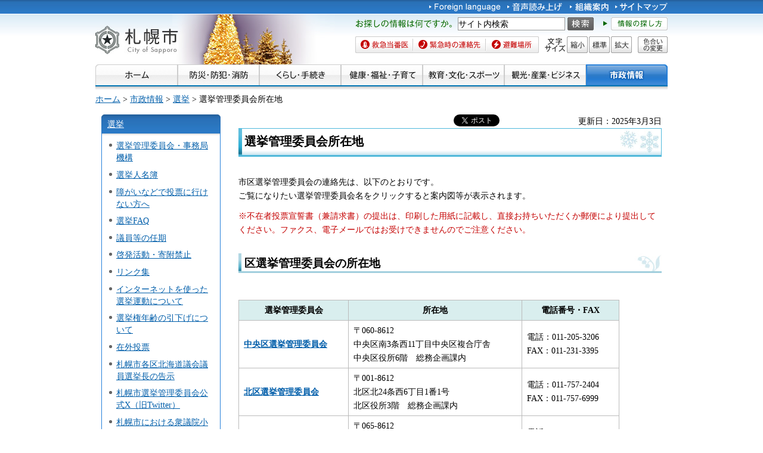

--- FILE ---
content_type: text/html
request_url: https://www.city.sapporo.jp/senkan/keihatu/syozaiti/heijyouji/02_info01.html
body_size: 8181
content:
<?xml version="1.0" encoding="utf-8"?>
<!DOCTYPE html PUBLIC "-//W3C//DTD XHTML 1.0 Transitional//EN" "http://www.w3.org/TR/xhtml1/DTD/xhtml1-transitional.dtd">
<html xmlns="http://www.w3.org/1999/xhtml" lang="ja" xml:lang="ja" xmlns:og="http://ogp.me/ns#">
<head>
<meta http-equiv="Content-Type" content="text/html; charset=utf-8" />
<meta http-equiv="Content-Style-Type" content="text/css" />
<meta http-equiv="Content-Script-Type" content="text/javascript" />

<title>選挙管理委員会所在地／札幌市</title>

<meta name="author" content="札幌市" />
<meta name="viewport" content="width=device-width, maximum-scale=3.0" />
<meta name="format-detection" content="telephone=no" />
<link href="/shared/style/default.css" rel="stylesheet" type="text/css" media="all" />
<link href="/shared/style/shared.css" rel="stylesheet" type="text/css" media="all" />
<link href="/shared/style/color/color0.css" rel="stylesheet" type="text/css" media="all" id="tmp_color" title="default" class="tmp_color" />
<link href="/shared/style/color/color1.css" rel="alternate stylesheet" type="text/css" media="all" title="darkblue" class="tmp_color" />
<link href="/shared/style/color/color2.css" rel="alternate stylesheet" type="text/css" media="all" title="yellow" class="tmp_color" />
<link href="/shared/style/color/color3.css" rel="alternate stylesheet" type="text/css" media="all" title="black" class="tmp_color" />
<link href="/shared/templates/free/style/edit.css" rel="stylesheet" type="text/css" media="all" />
<link href="/shared/style/smartphone.css" rel="stylesheet" media="only screen and (max-width : 767px)" type="text/css" id="tmp_smartphone_css" />
<link href="/shared/templates/free/style/sp_edit.css" rel="stylesheet" type="text/css" media="all" id="tmp_sp_edit_css" />
<link href="/shared/images/favicon/favicon.ico" rel="shortcut icon"  type="image/vnd.microsoft.icon" />
<link href="/shared/images/favicon/apple-touch-icon-precomposed.png" rel="apple-touch-icon-precomposed" />
<script type="text/javascript" src="/shared/js/jquery.js"></script>
<script type="text/javascript" src="/shared/js/gd.js"></script>
<script type="text/javascript" src="/shared/js/setting_head.js"></script>





<script type="text/javascript" src="/shared/js/ga.js"></script>
<script type="text/javascript" src="/shared/js/readspeaker.js"></script>
<meta property="og:title" content="選挙管理委員会所在地" />
<meta property="og:type" content="article" />
<meta property="og:url" content="https://www.city.sapporo.jp/senkan/keihatu/syozaiti/heijyouji/02_info01.html" />
<meta property="og:image" content="https://www.city.sapporo.jp/shared/system/images/municipal_emblem.jpg" />
<meta property="og:description" content="" />
<meta property="og:site_name" content="札幌市" />
</head>
<body class="format_free no_javascript">
<script type="text/javascript" src="/shared/js/setting_body.js"></script>
<div id="tmp_wrapper">
<noscript>
<div class="caution">
<p>JavaScriptが無効なため一部の機能が動作しません。動作させるためにはJavaScriptを有効にしてください。またはブラウザの機能をご利用ください。</p>
</div>
</noscript>
<div id="tmp_wrapper2">
<div id="tmp_wrapper3">

<div id="tmp_header">
<p><a href="#tmp_honbun" class="skip">本文へスキップします。</a></p>
<div id="tmp_hlogo">
<p><a href="/index.html"><span>札幌市</span></a></p>
</div>
<div id="tmp_means">
<div id="tmp_means_primary">
<ul id="tmp_hnavi">
	<li lang="en" xml:lang="en"><a href="/foreign/index.html"><img alt="Foreign language" height="20" src="/shared/images/header/hnavi_lang.gif" width="120" /></a></li>
	<li><a accesskey="L" href="//app-as.readspeaker.com/cgi-bin/rsent?customerid=10932&amp;lang=ja_jp&amp;readid=tmp_read_contents&amp;url=" onclick="readpage(this.href, 'tmp_readspeaker'); return false;" rel="nofollow" class="rs_href"><img alt="音声読み上げ" height="20" src="/shared/images/header/hnavi_read.gif" width="94" /></a></li>
</ul>
<ul id="tmp_hnavi2">
	<li><a href="/org/index.html"><img alt="組織案内" height="20" src="/shared/images/header/hnavi_org.gif" width="65" /></a></li>
	<li><a href="/sitemap/index.html"><img alt="サイトマップ" height="20" src="/shared/images/header/hnavi_sitemap.gif" width="88" /></a></li>
	<li class="last"><a href="/koho/hp/mobile.html"><img alt="携帯サイト" height="20" src="/shared/images/header/hnavi_mobile.gif" width="80" /></a></li>
</ul>
</div>
<div id="tmp_means_secondary">
<div id="tmp_serach_ttl">
<p class="used_bg_img"><span>お探しの情報は何ですか。</span></p>
</div>
<form action="https://search2.city.sapporo.jp/search/" method="get" name="gs">
<div id="tmp_search">
<p class="skip"><label for="tmp_query">検索</label></p>
<p><input id="tmp_query" name="q" size="31" /></p>
<p class="sch_btn"><input alt="サイト内検索" id="DO_SEARCH" name="btnG" src="/shared/images/header/func_sch_btn.png" type="image" /></p>
<p id="tmp_search_hidden"><input name="lang" type="hidden" value="ja" /><input name="view" type="hidden" value="default_collection" /><input name="fields.label" type="hidden" value="default_collection" /></p>
</div>
</form>
<div id="tmp_help_ttl"><a href="/koho/hp/how_to/search.html"><img alt="情報の探し方" height="22" src="/shared/images/header/func_help.gif" width="108" /></a></div>
</div>
<div id="tmp_means_tertiary">
<ul id="tmp_snavi" class="used_bg_img">
	<li class="snavi1"><a href="/kenko/wellness/iryou/toban.html"><span>救急当番医</span></a></li>
	<li class="snavi2"><a href="/shobo/renraku/renrakusaki.html"><span>緊急時の連絡先</span></a></li>
	<li class="snavi3"><a href="/kikikanri/higoro/hinan/hinan_index.html"><span>避難場所</span></a></li>
</ul>
<dl id="tmp_func_txt" class="used_bg_img">
	<dt><span>文字サイズ</span></dt>
	<dd class="func_txt_down"><a href="javascript:void(0);" class="text_size_down"><span>縮小</span></a></dd>
	<dd class="func_txt_normal"><a href="javascript:void(0);" class="text_size_normal"><span>標準</span></a></dd>
	<dd class="func_txt_up"><a href="javascript:void(0);" class="text_size_up"><span>拡大</span></a></dd>
</dl>
<p id="tmp_func_clr" class="used_bg_img"><a href="/color/index.html"><span>色合いの変更</span></a></p>
</div>
</div>
<ul id="tmp_hnavi_s">
	<li id="tmp_hnavi_lmenu"><a href="javascript:void(0);"><span>メニュー</span></a></li>
</ul>
</div>

<div id="tmp_gnavi">
<ul>
	<li><a href="/index.html"><img alt="ホーム" height="35" src="/shared/images/navi/gnavi/gnavi_home_off.jpg" width="138" /></a></li>
	<li><a href="/bosai/index.html"><img alt="防災・防犯・消防" height="35" src="/shared/images/navi/gnavi/gnavi_bosai_off.jpg" width="137" /></a>
	<ul>
		<li><a href="/shobo/renraku/renrakusaki.html">緊急時の連絡先</a></li>
		<li><a href="/shobo/index.html">消防・火災予防</a></li>
		<li><a href="/shobo/kyukyu/kyukyu.html">急な病気・けが</a></li>
		<li><a href="/kikikanri/index.html">防災・危機管理</a></li>
		<li><a href="/saigai_shien/index.html">災害に遭われたとき</a></li>
		<li><a href="/anzen/index.html">防犯・安全</a></li>
		<li><a href="/kensetsu/kasen/menu06.html">水害・水防</a></li>
	</ul>
	</li>
	<li><a href="/kurashi/index.html"><img alt="くらし・手続き" height="35" src="/shared/images/navi/gnavi/gnavi_kurashi_off.jpg" width="137" /></a>
	<ul>
		<li><a href="/shimin/koseki/index.html">戸籍・住民票・証明</a></li>
		<li><a href="/seiso/index.html">ごみ・リサイクル</a></li>
		<li><a href="/kurashi/kankyo_midori/index.html">環境・みどり</a></li>
		<li><a href="/kurashi/zei_hoken/index.html">税金・保険・年金</a></li>
		<li><a href="/kensetsu/yuki/index.html">冬の暮らし・除雪</a></li>
		<li><a href="/kurashi/shigoto_sumai/index.html">お仕事・お住まい</a></li>
		<li><a href="/kurashi/machizukuri/index.html">まちづくり・地域の活動</a></li>
		<li><a href="/shimin/shinko/kensaku/index.html">町内会・自治会</a></li>
		<li><a href="/kurashi/animal/index.html">動物・ペット</a></li>
		<li><a href="/kurashi/suido_gesui/index.html">水道・下水道</a></li>
		<li><a href="/kurashi/kotsu/index.html">交通</a></li>
		<li><a href="/shohi/index.html">消費生活</a></li>
	</ul>
	</li>
	<li><a href="/kenko/index.html"><img alt="健康・福祉・子育て" height="35" src="/shared/images/navi/gnavi/gnavi_kenko_off.jpg" width="137" /></a>
	<ul>
		<li><a href="/kenko/kenko/index.html">健康（からだ・こころ）</a></li>
		<li><a href="/kenko/iryo/index.html">医療</a></li>
		<li><a href="/kenko/fukushi/index.html">福祉・介護</a></li>
		<li><a href="/kenko/shoku/index.html">食の安全・食育</a></li>
		<li><a href="/kenko/eisei/index.html">生活衛生</a></li>
		<li><a href="/kenko/kosodate/index.html">子育て</a></li>
	</ul>
	</li>
	<li><a href="/kyoiku/index.html"><img alt="教育・文化・スポーツ" height="35" src="/shared/images/navi/gnavi/gnavi_kyoiku_off.jpg" width="137" /></a>
	<ul>
		<li><a href="/kyoiku/top/index.html">学校・幼稚園・教育</a></li>
		<li><a href="/shimin/bunka/index.html">文化・芸術</a></li>
		<li><a href="/toshokan/index.html">札幌の図書館</a></li>
		<li><a href="/kyoiku/shogaikyoiku/index.html">生涯学習・若者支援</a></li>
		<li><a href="/kyoiku/sports/index.html">スポーツ・レジャー</a></li>
		<li><a href="/kyoiku/bunkazai/index.html">郷土史と文化財</a></li>
		<li><a href="/zoo/index.html">円山動物園</a></li>
		<li><a href="/kokusai/index.html">国際交流</a></li>
		<li><a href="/sports/olympic/menu.html">冬季オリンピック・パラリンピック</a></li>
	</ul>
	</li>
	<li><a href="/business/index.html"><img alt="観光・産業・ビジネス" height="35" src="/shared/images/navi/gnavi/gnavi_business_off.jpg" width="137" /></a>
	<ul>
		<li><a href="/business/kanko/index.html">観光</a></li>
		<li><a href="/zaisei/keiyaku-kanri/index.html">入札・契約</a></li>
		<li><a href="/business/keizai/index.html">経済・産業</a></li>
		<li><a href="/business/kigyo/index.html">企業への支援</a></li>
		<li><a href="/keizai/nogyo/index.html">さっぽろの農業</a></li>
		<li><a href="/business/kenchiku/index.html">建築・測量・道路</a></li>
		<li><a href="/somu/tokyo/index.html">東京事務所</a></li>
		<li><a href="/somu/kokoku/index.html">広告事業</a></li>
	</ul>
	</li>
	<li><a href="/shisei/index.html"><img alt="市政情報" height="35" src="/shared/images/navi/gnavi/gnavi_shisei_off.jpg" width="137" /></a>
	<ul>
		<li><a href="/shisei/gaiyo/index.html">市の概要</a></li>
		<li><a href="/koho_kocho/index.html">広報・広聴・シティプロモート</a></li>
		<li><a href="/shisei/seisaku/index.html">政策・企画・行政運営</a></li>
		<li><a href="/shisei/jorei/index.html">条例・規則・告示・統計</a></li>
		<li><a href="/shisei/zaisei/index.html">財政・市債・IR・出納</a></li>
		<li><a href="/somu/kokai/index.html">情報公開・個人情報保護</a></li>
		<li><a href="/kansa/index.html">監査</a></li>
		<li><a href="/shisei/jinji/index.html">人事・職員採用</a></li>
		<li><a href="/gikai/index.html">札幌市議会</a></li>
		<li><a href="/senkan/index.html">選挙</a></li>
		<li><a href="/ombudsman/index.html">オンブズマン</a></li>
		<li><a href="/shisei/kaihatsu/index.html">都市計画・再開発</a></li>
		<li><a href="/shimin/danjo/index.html">男女共同参画・性的マイノリティ（LGBT）</a></li>
	</ul>
	</li>
</ul>
</div>

<div id="tmp_pankuzu">
<p><a href="/index.html">ホーム</a> &gt; <a href="/shisei/index.html">市政情報</a> &gt; <a href="/senkan/index.html">選挙</a> &gt; 選挙管理委員会所在地</p>
</div>
<div id="tmp_wrap_main" class="column_lnavi">
<div id="tmp_main">
<div class="wrap_col_lft_navi">
<div class="col_lft_navi">
<div id="tmp_lnavi">
<div id="tmp_lnavi_ttl">
<p><a href="/senkan/index.html">選挙</a></p>
</div>
<div id="tmp_lnavi_cnt">
<ul>
<li><a href="/senkan/keihatu/senkan_iinkai/iin_kikou.html">選挙管理委員会・事務局機構</a></li>
<li><a href="/senkan/keihatu/tourokusya/index.html">選挙人名簿</a></li>
<li><a href="/senkan/keihatu/fuzai_kijitsu/yubintouhyou.html">障がいなどで投票に行けない方へ</a></li>
<li><a href="/senkan/keihatu/faq/faq01.html">選挙FAQ</a></li>
<li><a href="/senkan/keihatu/ninki/ninki.html">議員等の任期</a></li>
<li><a href="/senkan/keihatu/index.html">啓発活動・寄附禁止</a></li>
<li><a href="/senkan/keihatu/12_link.html">リンク集</a></li>
<li><a href="/senkan/internet.html">インターネットを使った選挙運動について</a></li>
<li><a href="/senkan/keihatu/18hikisage.html">選挙権年齢の引下げについて</a></li>
<li><a href="/senkan/zaigai.html">在外投票</a></li>
<li><a href="/senkan/hokkaidogikaigiinsenkyochokokuji.html">札幌市各区北海道議会議員選挙長の告示</a></li>
<li><a href="/senkan/x.html">札幌市選挙管理委員会公式X（旧Twitter）</a></li>
<li><a href="/senkan/shugiin_shosenkyoku_henkou/2022.html">札幌市における衆議院小選挙区の選挙区の変更について</a></li>
<li><a href="/senkan/20touitu_syuushihoukoku_youshi.html">選挙運動費用収支報告書要旨</a></li>
<li><a href="/senkan/senkyo/huzaisha_online.html">不在者投票のオンライン請求</a></li>
<li><a href="/senkan/kekka00000000/kakolist.html">各選挙の結果</a></li>
<li><a href="/senkan/keihatu/senkan_iinkai/kaisaijoukyou.html">選挙管理委員会開催状況</a></li>
<li><a href="/senkan/syokuin_bosyuu/bosyuutyu.html">選挙事務従事者の募集について</a></li>
<li><a href="/senkan/keihatu/shukenshakyoiku.html">選挙について知りたい！－主権者教育のためにー</a></li>
<li><a href="/senkan/keihatu/fuzai_kijitsu/031_fzn10_heijyoji.html">各種用紙ダウンロード</a></li>
<li><a href="/senkan/keihatu/syozaiti/heijyouji/02_info01.html">選挙管理委員会所在地</a></li>
<li><a href="/senkan/keihatu/fuzai_kijitsu/031_fzhnmain.html">期日前投票、不在者投票</a></li>
<li><a href="/senkan/keihatu/senkan_iinkai/kaisaijoukyou_07.html">選挙管理委員会開催状況</a></li>
<li><a href="/senkan/senkyonoayumi.html">札幌市選挙のあゆみ</a></li>
<li><a href="/senkan/senkyo/senkyosiencard.html">選挙支援カード</a></li>
<li><a href="/senkan/senkyonoayumi/r5ayumi.html">令和5年版　札幌市選挙のあゆみ</a></li>
<li><a href="/senkan/senkyonoayumi/r2-4ayumi.html">令和2～4年版　札幌市選挙のあゆみ</a></li>
<li><a href="/senkan/senkyonoayumi/r6ayumi.html">令和6年版　札幌市選挙のあゆみ</a></li>
<li><a href="/senkan/senkyo/touhyoubi.html">投票所での支援について</a></li>
<li><a href="/senkan/senkyo/tenji.html">点字投票</a></li>
<li><a href="/senkan/senkyo/dairi.html">代理投票</a></li>
<li><a href="/senkan/hinihoji.html">ポスターの「品位保持」のため公職選挙法が改正されました。</a></li>
<li><a href="/senkan/senkyo/poskei_enzetsu_27sangi.html">立候補予定者の皆様へ（ポスター掲示場案内図・個人演説会等公営施設一覧表等の情報）</a></li>
<li><a href="/senkan/kizitumaetouhyousya.html">期日前投票者数</a></li>
<li><a href="/senkan/senkyo/poskei_enzetsu_51shugi.html">立候補予定者の皆様へ（ポスター掲示場案内図・個人演説会等公営施設一覧表等の情報）</a></li>
<li><a href="/senkan/keihatu/senkan_iinkai/kaisaijoukyou_08.html">選挙管理委員会開催状況</a></li>
</ul>
</div>
</div>
</div>
</div>
<div class="wrap_col_main">
<div class="col_main">
<p id="tmp_honbun" class="skip">ここから本文です。</p>
<div id="tmp_readspeaker" class="rs_preserve rs_skip rs_splitbutton rs_addtools rs_exp"></div>
<div id="tmp_read_contents">


<div id="tmp_contents">

<div id="tmp_wrap_ut">
<div id="tmp_wrap_ut2">
<div class="rs_skip"><div id="tmp_facebook">
<div id="fb-root"></div>
<script async defer crossorigin="anonymous" src="https://connect.facebook.net/ja_JP/sdk.js#xfbml=1&version=v8.0"></script>
<div data-href="https://www.city.sapporo.jp/senkan/keihatu/syozaiti/heijyouji/02_info01.html" data-width="" data-layout="button_count" data-action="like" data-size="small" data-share="true" class="fb-like"></div>
</div><script type="text/javascript">
//<![CDATA[
var publish = true;
var userAgent = window.navigator.userAgent.toLowerCase();
var appVersion = window.navigator.appVersion.toLowerCase();
if(userAgent.indexOf('msie') != -1){
	if(appVersion.indexOf('msie 6.') != -1){
		publish = false;
	}else if(appVersion.indexOf('msie 7.') != -1){
		publish = false;
	}
}
if(publish){
	document.write('<p id="tmp_twitter"><a data-text="選挙管理委員会所在地" data-count="horizontal" data-lang="ja" href="https://twitter.com/share" class="twitter-share-button">ツイートする</a></p>');
}
//]]>
</script>
<script>
var publish = true;
var userAgent = window.navigator.userAgent.toLowerCase();
var appVersion = window.navigator.appVersion.toLowerCase();
if(userAgent.indexOf('msie') != -1){
	if(appVersion.indexOf('msie 6.') != -1){
		publish = false;
	}else if(appVersion.indexOf('msie 7.') != -1){
		publish = false;
	}
}
if(publish){
	!function(d,s,id){
		var js,fjs=d.getElementsByTagName(s)[0];
		if(!d.getElementById(id)){
			js=d.createElement(s);
			js.id=id;
			js.src="//platform.twitter.com/widgets.js";
			fjs.parentNode.insertBefore(js,fjs);
		}
	}(document,"script","twitter-wjs");
}
</script><div class="social_media_btn line_btn">
<div style="display: none;" data-lang="ja" data-type="share-a" data-url="https://www.city.sapporo.jp/senkan/keihatu/syozaiti/heijyouji/02_info01.html" class="line-it-button"></div>
<script type="text/javascript" src="https://d.line-scdn.net/r/web/social-plugin/js/thirdparty/loader.min.js" async="async" defer="defer"></script>
</div><div id="tmp_mixi">
<div data-plugins-type="mixi-favorite" data-service-key="118d7bd56f41e09968372851352cf2a8323c3e77" data-size="medium" data-href="https://www.city.sapporo.jp/senkan/keihatu/syozaiti/heijyouji/02_info01.html" data-show-faces="false" data-show-count="true" data-show-comment="false" data-width="130"></div>
<script type="text/javascript">(function(d) {var s = d.createElement('script'); s.type = 'text/javascript'; s.async = true;s.src = '//static.mixi.jp/js/plugins.js#lang=ja';d.getElementsByTagName('head')[0].appendChild(s);})(document);</script>
</div><div id="tmp_hatena">
<a href="https://b.hatena.ne.jp/entry/https://www.city.sapporo.jp/senkan/keihatu/syozaiti/heijyouji/02_info01.html" data-hatena-bookmark-title="選挙管理委員会所在地" data-hatena-bookmark-layout="standard" title="このエントリーをはてなブックマークに追加" class="hatena-bookmark-button">
<img src="https://b.st-hatena.com/images/entry-button/button-only.gif" alt="このエントリーをはてなブックマークに追加" width="20" height="20" style="border: none;" />
</a>
<script type="text/javascript" src="https://b.st-hatena.com/js/bookmark_button.js" charset="utf-8" async="async"></script>
</div></div>
<p id="tmp_update">更新日：2025年3月3日</p>
</div>
</div>

<h1>選挙管理委員会所在地</h1>
<p>市区選挙管理委員会の連絡先は、以下のとおりです。<br />
ご覧になりたい選挙管理委員会名をクリックすると案内図等が表示されます。</p>
<p><span class="txt_red">※不在者投票宣誓書（兼請求書）の提出は、印刷した用紙に記載し、直接お持ちいただくか郵便により提出してください。ファクス、電子メールではお受けできませんのでご注意ください。</span></p>
<h2>区選挙管理委員会の所在地</h2>
<table border="1" cellpadding="5" cellspacing="0" summary="各選挙管理委員会の住所・電話番号" width="90%">
	<caption>&nbsp;</caption>
	<tbody>
		<tr>
			<th>選挙管理委員会</th>
			<th>所在地</th>
			<th>
			<p align="center">電話番号・FAX</p>
			</th>
		</tr>
		<tr>
			<td><strong><a href="/senkan/keihatu/syozaiti/heijyouji/02_01infocy.html">中央区選挙管理委員会</a></strong></td>
			<td>
			<p>〒060-8612<br />
			中央区南3条西11丁目中央区複合庁舎</p>
			<p>中央区役所6階　総務企画課内</p>
			</td>
			<td>
			<p>電話：011-205-3206</p>
			<p>FAX：011-231-3395</p>
			</td>
		</tr>
		<tr>
			<td><strong><a href="/senkan/keihatu/syozaiti/heijyouji/02_02infokt.html">北区選挙管理委員会</a></strong></td>
			<td>
			<p>〒001-8612<br />
			北区北24条西6丁目1番1号<br />
			北区役所3階　総務企画課内</p>
			</td>
			<td>
			<p>電話：011-757-2404</p>
			<p>FAX：011-757-6999</p>
			</td>
		</tr>
		<tr>
			<td><strong><a href="/senkan/keihatu/syozaiti/heijyouji/02_03infohg.html">東区選挙管理委員会</a></strong></td>
			<td>〒065-8612<br />
			東区北11条東7丁目<br />
			東区役所3階　総務企画課内</td>
			<td>
			<p>電話：011-741-2412</p>
			<p>FAX：011-741-2407</p>
			</td>
		</tr>
		<tr>
			<td><strong><a href="/senkan/keihatu/syozaiti/heijyouji/02_04infosr.html">白石区選挙管理委員会</a></strong></td>
			<td>〒003-8612<br />
			白石区南郷通1丁目南8番1号<br />
			白石区複合庁舎4階　総務企画課内</td>
			<td>
			<p>電話：011-861-2406</p>
			<p>FAX：011-861-2586</p>
			</td>
		</tr>
		<tr>
			<td><strong><a href="/senkan/keihatu/syozaiti/heijyouji/02_05infoat.html">厚別区選挙管理委員会</a></strong></td>
			<td>
			<p>〒004-8612<br />
			厚別区厚別中央1条5丁目</p>
			<p>厚別区役所2階</p>
			</td>
			<td>
			<p>電話：011-895-2424</p>
			<p>FAX：011-895-5911</p>
			</td>
		</tr>
		<tr>
			<td><strong><a href="/senkan/keihatu/syozaiti/heijyouji/02_06infoty.html">豊平区選挙管理委員会</a></strong></td>
			<td>
			<p>〒062-8612<br />
			豊平区平岸6条10丁目<br />
			豊平区役所3階　総務企画課内</p>
			</td>
			<td>
			<p>電話：011-822-2406</p>
			<p>FAX：011-813-6585</p>
			</td>
		</tr>
		<tr>
			<td><strong><a href="/senkan/keihatu/syozaiti/heijyouji/02_07infoky.html">清田区選挙管理委員会</a></strong></td>
			<td>〒004-8613<br />
			清田区平岡1条1丁目<br />
			清田区役所2階　総務企画課内</td>
			<td>
			<p>電話：011-889-2010</p>
			<p>FAX：011-889-2714</p>
			</td>
		</tr>
		<tr>
			<td><strong><a href="/senkan/keihatu/syozaiti/heijyouji/02_08infomn.html">南区選挙管理委員会</a></strong></td>
			<td>〒005-8612<br />
			南区真駒内幸町2丁目<br />
			南区役所3階　総務企画課内</td>
			<td>
			<p>電話：011-582-4711</p>
			<p>FAX：011-582-5469</p>
			</td>
		</tr>
		<tr>
			<td><strong><a href="/senkan/keihatu/syozaiti/heijyouji/02_09infons.html">西区選挙管理委員会</a></strong></td>
			<td>
			<p>〒063-8612<br />
			西区琴似2条7丁目</p>
			<p>西区役所4階　総務企画課内</p>
			</td>
			<td>
			<p>電話：011-641-6922</p>
			<p>FAX：011-612-5264</p>
			</td>
		</tr>
		<tr>
			<td><strong><a href="/senkan/keihatu/syozaiti/heijyouji/02_10infoti.html">手稲区選挙管理委員会</a></strong></td>
			<td>〒006-8612<br />
			手稲区前田1条11丁目<br />
			手稲区役所3階　総務企画課内</td>
			<td>
			<p>電話：011-681-2427</p>
			<p>FAX：011-694-0540</p>
			</td>
		</tr>
	</tbody>
</table>
<h2>市選挙管理委員会所在地</h2>
<table cellpadding="3" cellspacing="1" summary="">
	<tbody>
		<tr>
			<th scope="col">選挙管理委員会</th>
			<th scope="col">所在地</th>
			<th scope="col">電話番号・FAX</th>
		</tr>
		<tr>
			<td><a href="/senkan/keihatu/syozaiti/heijyouji/02_00infoss.html">札幌市選挙管理委員会</a></td>
			<td>〒060-8611<br />
			中央区北1条西2丁目<br />
			札幌市役所本庁舎4階</td>
			<td>
			<p>電話：011-211-3247</p>
			<p>FAX：011-211-3956</p>
			</td>
		</tr>
	</tbody>
</table>
<p><span class="txt_red">※札幌市選挙管理委員会では不在者投票はできません。</span></p>





<!---->

</div>
</div>

<div class="pnavi">
<p class="ptop"><a href="#tmp_header">ページの先頭へ戻る</a></p>
</div>

</div>
</div>
</div>
</div>
</div>
</div>
<div id="tmp_wrap_footer">
<div id="tmp_footer">
<div id="tmp_f_address">
<div id="tmp_flogo">
<p><img alt="札幌市" height="42" src="/shared/images/footer/flogo.jpg" width="119" /></p>
</div>
<address><span class="name">札幌市役所　</span><span>〒060-8611 札幌市中央区北1条西2丁目　代表電話：011-211-2111　<a href="/city/map/index.html"><img alt="市役所庁舎のご案内" height="22" src="/shared/images/footer/map_btn.gif" width="170" /></a></span></address>
<address>一般的な業務時間 8時45分～17時15分（土日祝日および12月29日～1月3日はお休み）　法人番号&nbsp;9000020011002</address>
</div>
<div id="tmp_wrap_footer_inq">
<div id="tmp_footer_inq">
<p class="inq_ttl"><a href="/callcenter/index.html">札幌市コールセンター</a></p>
<p class="flt_lft">市役所のどこに聞いたらよいか分からないときなどにご利用ください。</p>
<p class="tf_no"><span>電話：<span class="phone_number">011-222-4894</span>　<span>ファクス：011-221-4894</span></span></p>
<p>年中無休、8時00分～21時00分。札幌市の制度や手続き、市内の施設、交通機関などをご案内しています。</p>
</div>
</div>
<ul id="tmp_fnavi">
	<li><a href="/city/copyright/link.html">リンク・著作権・免責事項</a></li>
	<li><a href="/city/copyright/privacy.html">個人情報の保護</a></li>
	<li><a href="/koho/hp/guideline/index.html">ホームページの基本方針・ガイドライン</a></li>
	<li><a href="/koho/hp/rss/index.html">RSSの使い方</a></li>
</ul>
</div>
</div>
<div id="tmp_wrap_copyright">
<div id="tmp_copyright">
<p lang="en" xml:lang="en">Copyright &copy; City of Sapporo All rights Reserved.</p>
</div>
</div>
</div>
<script type="text/javascript" src="/shared/js/dropdownmenu.js"></script>
<script type="text/javascript" src="/shared/js/setting_responsive.js"></script>
<script type="text/javascript" src="/shared/js/setting_onload.js"></script>
<script type="text/javascript" src="/_Incapsula_Resource?SWJIYLWA=719d34d31c8e3a6e6fffd425f7e032f3&ns=1&cb=1495521478" async></script></body>
</html>


--- FILE ---
content_type: text/css
request_url: https://www.city.sapporo.jp/shared/templates/free/style/edit.css
body_size: 3424
content:
@charset "utf-8";#tmp_contents h1{margin:0 0 1.5em;padding:5px 80px 10px 10px;background:url(/shared/templates/free/images/contents/h1_bg.jpg) no-repeat left bottom;border-top:1px solid #4fb9dc;border-right:1px solid #4fb9dc;font-size:140%;clear:both}#tmp_contents h2{margin:1.5em 0 0.8em;padding:2px 45px 2px 10px;font-size:130%;background:url(/shared/templates/free/images/contents/h2_bg.jpg) no-repeat left bottom;clear:both}#tmp_contents h3{margin:1.5em 0 0.8em;padding:2px 5px;font-size:120%;background:url(/shared/templates/free/images/contents/h3_bg.gif) repeat-x left bottom;clear:both}#tmp_contents h4{margin:1.5em 0 0.8em;padding:0 0 0 10px;font-size:110%;background:url(/shared/templates/free/images/contents/h4_bg.gif) no-repeat left top;clear:both}#tmp_contents h5,#tmp_contents h6{margin:1.5em 0 0.8em;font-size:110%;clear:both}#tmp_contents p{margin:0 0 0.8em 0}#tmp_contents ul{margin:0 0 1em 3.2em;list-style-image:url(/shared/templates/free/images/contents/list_icon.gif)}#tmp_contents ol{margin:0 0 1em 3.2em;list-style-image:none}#tmp_contents ul li,#tmp_contents ol li{margin:0 0 0.5em}#tmp_contents ul ul,#tmp_contents ul ol,#tmp_contents ol ul,#tmp_contents ol ol{margin:0.3em 0 0 1.5em}#tmp_contents ul.list_icon2,#tmp_contents ul.list_icon2 ul{list-style-image:url(/shared/templates/free/images/contents/list_icon2.gif)}#tmp_contents ul.list_icon3,#tmp_contents ul.list_icon3 ul{list-style-image:url(/shared/templates/free/images/contents/list_icon3.gif)}#tmp_contents hr{height:1px;color:#ccc;background-color:#ccc;border:none;clear:both}#tmp_contents table{margin:0 0 0.8em;color:inherit;background-color:#fff;border-collapse:collapse;border-spacing:0;border:1px solid #bbb}#tmp_contents table th{padding:5px 8px;color:inherit;background-color:#d9eeee;border:1px solid #bbb}#tmp_contents table td{padding:5px 8px;border:1px solid #bbb}#tmp_contents table caption{padding:0 0 0.5em;font-weight:bold;text-align:left}#tmp_contents table p{margin:0}#tmp_contents table.col2 p,#tmp_contents table.col3 p,#tmp_contents table.layouttable p,#tmp_contents table.img_cap p{margin:0 0 0.8em}#tmp_contents table ul,#tmp_contents table ol{margin:0.2em 0 0 24px}#tmp_contents table.col2 ul,#tmp_contents table.col2 ol,#tmp_contents table.col3 ul,#tmp_contents table.col3 ol,#tmp_contents table.layouttable ul,#tmp_contents table.layouttable ol{margin:0 0 1em 3.2em}#tmp_contents table ul ul,#tmp_contents table ul ol,#tmp_contents table ol ul,#tmp_contents table ol ol{margin:0.3em 0 0 24px}#tmp_contents table.col2 ul ul,#tmp_contents table.col2 ul ol,#tmp_contents table.col2 ol ul,#tmp_contents table.col2 ol ol,#tmp_contents table.col3 ul ul,#tmp_contents table.col3 ul ol,#tmp_contents table.col3 ol ul,#tmp_contents table.col3 ol ol,#tmp_contents table.layouttable ul ul,#tmp_contents table.layouttable ul ol,#tmp_contents table.layouttable ol ul,#tmp_contents table.layouttable ol ol{margin:0.3em 0 0 1.5em}#tmp_contents table.outline{width:100%;margin:0 0 0.8em;border-collapse:collapse;border-spacing:0;border:2px solid #a4cf30;clear:both}#tmp_contents table.outline td{padding:10px;color:inherit;background-color:#fff}#tmp_contents div.outline{margin:0 0 0.8em;padding:10px;color:inherit;background-color:#fff;border:2px solid #a4cf30;clear:both}* html #tmp_contents div.outline{width:100%}#tmp_contents .outline p{margin:0}#tmp_contents .outline ul{margin-bottom:0;margin-left:24px}#tmp_contents .outline ol{margin-bottom:0;margin-left:24px}#tmp_contents .outline ul ul,#tmp_contents .outline ul ol,#tmp_contents .outline ol ul,#tmp_contents .outline ol ol{margin:0.3em 0 0 24px}#tmp_contents table.box_info{width:100%;margin:0 0 0.8em;background:transparent;border-collapse:collapse;border-spacing:0}#tmp_main #tmp_contents table.box_info,#tmp_main #tmp_contents table.box_info td.box_info_ttl{border:none}#tmp_contents div.box_info{margin:0 0 0.8em;clear:both}#tmp_contents .box_info .box_info_ttl{padding:0;color:#414b1f;font-weight:bold;background:#eff4df url(/shared/templates/free/images/contents/box_info_ttl_rgt.jpg) no-repeat right top}#tmp_main #tmp_contents table.box_info,#tmp_main #tmp_contents table.box_info td.box_info_ttl{border:none}#tmp_contents .box_info .box_info_ttl p{margin:0;padding:5px 10px 2px;background:url(/shared/templates/free/images/contents/box_info_ttl_lft.jpg) no-repeat left top}#tmp_contents .box_info .box_info_cnt{padding:10px 10px 0;border:1px solid #99b63e}#tmp_contents .box_info ul{margin-bottom:0.8em;margin-left:24px}#tmp_contents .box_info ol{margin-bottom:0.8em;margin-left:24px}#tmp_contents .box_info ul ul,#tmp_contents .box_info ul ol,#tmp_contents .box_info ol ul,#tmp_contents .box_info ol ol{margin:0.3em 0 0 24px}#tmp_contents table.box_link{width:100%;margin:0 0 0.8em;background:transparent;border-collapse:collapse;border-spacing:0}#tmp_main #tmp_contents table.box_link,#tmp_main #tmp_contents table.box_link td.box_link_ttl{border:none}#tmp_contents div.box_link{margin:0 0 0.8em;clear:both}#tmp_contents .box_link .box_link_ttl{padding:0;color:#1b4350;font-weight:bold;background:#dcf1f8 url(/shared/templates/free/images/contents/box_link_ttl_rgt.jpg) no-repeat right top}#tmp_main #tmp_contents table.box_link,#tmp_main #tmp_contents table.box_link td.box_link_ttl{border:none}#tmp_contents .box_link .box_link_ttl p{margin:0;padding:5px 10px 2px;background:url(/shared/templates/free/images/contents/box_link_ttl_lft.jpg) no-repeat left top}#tmp_contents .box_link .box_link_cnt{padding:10px 10px 0;border:1px solid #2b9fc6}#tmp_contents .box_link ul{margin-bottom:0.8em;margin-left:24px}#tmp_contents .box_link ol{margin-bottom:0.8em;margin-left:24px}#tmp_contents .box_link ul ul,#tmp_contents .box_link ul ol,#tmp_contents .box_link ol ul,#tmp_contents .box_link ol ol{margin:0.3em 0 0 24px}#tmp_contents div.box_faq{margin:0 0 0.8em;padding:1px;clear:both}#tmp_contents .box_faq .box_faq_ttl{padding:0;color:#1f4b1f;font-weight:bold;background:#e8f7e8 url(/shared/templates/free/images/contents/box_faq_ttl_rgt.jpg) no-repeat right top}#tmp_contents .box_faq .box_faq_ttl p{margin:0;padding:5px 10px 2px;background:url(/shared/templates/free/images/contents/box_faq_ttl_lft.jpg) no-repeat left top}#tmp_contents .box_faq .box_faq_cnt{padding:10px 10px 0;border:1px solid #42b342}#tmp_contents .box_faq ul{margin-bottom:0.8em;margin-left:24px}#tmp_contents .box_faq ol{margin-bottom:0.8em;margin-left:24px}#tmp_contents .box_faq ul ul,#tmp_contents .box_faq ul ol,#tmp_contents .box_faq ol ul,#tmp_contents .box_faq ol ol{margin:0.3em 0 0 24px}#tmp_contents table.box_menu{width:100%;margin:0 0 0.8em;background:transparent url(/shared/templates/free/images/contents/box_bg.jpg) no-repeat right top;border-collapse:collapse;border-spacing:0;border-top:1px solid #92c2c2;border-right:1px solid #92c2c2;border-bottom:1px solid #708f8f;border-left:1px solid #92c2c2}#tmp_contents table.box_menu td{padding:5px 10px}#tmp_main #tmp_contents table.box_menu td{border:none}#tmp_main #tmp_contents table.box_menu td{border:none}#tmp_contents div.box_menu{margin:0 0 0.8em;padding:10px 10px 0;background:url(/shared/templates/free/images/contents/box_bg.jpg) no-repeat right top;border-top:1px solid #92c2c2;border-right:1px solid #92c2c2;border-bottom:1px solid #708f8f;border-left:1px solid #92c2c2;clear:both}#tmp_contents .box_menu .box_menu_ttl p{margin-bottom:5px;padding:0;font-weight:bold}#tmp_contents .box_menu .box_menu_cnt p{margin-bottom:10px}#tmp_contents .box_menu ul{margin-bottom:0.8em;margin-left:24px}#tmp_contents .box_menu ol{margin-bottom:0.8em;margin-left:24px}#tmp_contents .box_menu ul ul,#tmp_contents .box_menu ul ol,#tmp_contents .box_menu ol ul,#tmp_contents .box_menu ol ol{margin:0.3em 0 0 24px}#tmp_contents table.enquete_table{width:100%}#tmp_contents table.enquete_table th{width:20%}#tmp_contents table.enquete_table .nes{color:#c40000;font-weight:bold;background-color:transparent}#tmp_contents table.enquete_table .memo{color:#c40000;font-weight:normal;background-color:transparent}#tmp_contents .enquete_button{margin:15px 0;text-align:center}#tmp_ulcol2 ul{margin:0 0 1em 2.4em}#tmp_ulcol2 li{display:inline-block;background:url(/shared/templates/free/images/contents/list_icon.gif) no-repeat left center;padding-left:0.9em;width:48%}*:first-child+html #tmp_ulcol2 li{display:inline}* html #tmp_ulcol2 li{display:inline}#tmp_cate_ttl{margin:0 0 20px}#tmp_cate_ttl h1{margin:0;padding:0;border:none;background-position:left top;background-repeat:no-repeat;width:710px;height:140px}#tmp_cate_ttl h1 span{width:710px;height:140px}#tmp_cate_ttl.cate_ttl_kanko h1 span{height:102px}#tmp_cate_ttl.cate_ttl_bosai h1{background-image:url(/shared/templates/free/images/contents/cate_ttl_bosai.jpg)}#tmp_cate_ttl.cate_ttl_business h1{background-image:url(/shared/templates/free/images/contents/cate_ttl_business.jpg)}#tmp_cate_ttl.cate_ttl_kenko h1{background-image:url(/shared/templates/free/images/contents/cate_ttl_kenko.jpg)}#tmp_cate_ttl.cate_ttl_kurashi h1{background-image:url(/shared/templates/free/images/contents/cate_ttl_kurashi.jpg)}#tmp_cate_ttl.cate_ttl_kyoiku h1{background-image:url(/shared/templates/free/images/contents/cate_ttl_kyoiku.jpg)}#tmp_cate_ttl.cate_ttl_shisei h1{background-image:url(/shared/templates/free/images/contents/cate_ttl_shisei.jpg)}#tmp_cate_ttl.cate_ttl_mayor h1{background-image:url(/shared/templates/free/images/contents/cate_ttl_mayor.jpg)}#tmp_cate_ttl.cate_ttl_kanko h1{background-image:url(/shared/templates/free/images/contents/kanko_ttl.jpg);height:102px}#tmp_contents #tmp_info{margin:0 0 24px;clear:both}#tmp_contents #tmp_info .box_blue_cnt{padding-top:16px}#tmp_contents #tmp_sp_org{width:490px;margin:0 20px 0 0;float:left}#tmp_contents #tmp_banner ul{margin-bottom:0;margin-left:0;list-style:none;list-style-image:none;float:left}#tmp_contents #tmp_banner li{margin:0 0 10px}#tmp_contents #tmp_banner li img{vertical-align:top}#tmp_contents #tmp_kotsu_call{margin:20px 0;padding:12px 10px;background:url(/shared/templates/free/images/contents/call_bg.jpg) no-repeat left top;clear:both}#tmp_contents #tmp_kotsu_call p{margin-right:10px;margin-bottom:0;float:left}#tmp_contents #tmp_kotsu_call p.last{margin-right:0}#tmp_contents .box_menu_cnt .navi_suido{margin-bottom:15px;margin-left:5px;list-style:none}#tmp_contents .box_menu_cnt .navi_suido li,#tmp_contents .banner_list li{margin-right:8px;margin-bottom:0;float:left}#tmp_contents .box_menu_cnt .navi_suido li img,#tmp_contents .banner_list li img{vertical-align:top}#tmp_contents .banner_list{margin-bottom:10px;margin-left:0;list-style:none}#tmp_contents .banner_list li.last{margin-right:0}#tmp_contents .box_blue{margin:0 0 20px;background:url(/shared/images/navi/rnavi/box_blue_bg.jpg) no-repeat right top;clear:both}#tmp_contents .box_blue_ttl{padding:5px 10px 3px;background:url(/shared/images/navi/rnavi/box_blue_ttl_bg.jpg) no-repeat left top}#tmp_contents .box_blue_ttl h2{margin:0;padding:0;background:none}#tmp_contents .box_blue_cnt{padding:9px 4px 3px 10px;background:url(/shared/images/navi/rnavi/box_blue_cnt_bg.jpg) repeat-x left top;border-right:1px solid #2780da;border-bottom:1px solid #2780da;border-left:1px solid #2780da}#tmp_contents .col2 .box_blue_cnt{padding:15px 14px}#tmp_contents .box_blue_cnt ul{margin-bottom:0.8em;margin-left:14px}#tmp_contents .box_blue_cnt ol{margin-bottom:0.8em;margin-left:14px}#tmp_contents .box_blue_cnt ul ul,#tmp_contents .box_blue_cnt ul ol,#tmp_contents .box_blue_cnt ol ul,#tmp_contents .box_blue_cnt ol ol{margin:0.3em 0 0 14px}#tmp_contents #tmp_box_new_cnt{padding-top:16px}#tmp_contents #tmp_box_new .box_blue_ttl h2{width:63px;height:20px;background:url(/shared/templates/free/images/contents/box_ttl_new.jpg) no-repeat left top}#tmp_contents #tmp_box_new .box_blue_ttl h2 span{width:63px;height:20px}#tmp_contents #tmp_box_minasama .box_blue_ttl h2{width:117px;height:20px;background:url(/shared/templates/free/images/contents/box_ttl_minasama.jpg) no-repeat left top}#tmp_contents #tmp_box_minasama .box_blue_ttl h2 span{width:117px;height:20px}#tmp_contents #tmp_box_motion .box_blue_ttl h2{width:87px;height:20px;background:url(/shared/templates/free/images/contents/box_ttl_motion.jpg) no-repeat left top}#tmp_contents #tmp_box_motion .box_blue_ttl h2 span{width:87px;height:20px}#tmp_contents #tmp_box_interview .box_blue_ttl h2{width:91px;height:20px;background:url(/shared/templates/free/images/contents/box_ttl_interview.jpg) no-repeat left top}#tmp_contents #tmp_box_interview .box_blue_ttl h2 span{width:91px;height:20px}#tmp_contents #tmp_box_minasama .box_blue_cnt{padding:23px 22px}#tmp_contents .wrap_box_stage_cnt{width:100%;float:right;margin-left:-130px}#tmp_contents .box_stage_cnt{margin-left:130px}#tmp_contents .box_stage_cnt2{width:100%}#tmp_contents .box_stage_pht{width:120px;float:left}#tmp_contents .photo_box{clear:both}#tmp_contents .wrap_photo_box_txt{width:100%;margin-right:-220px;float:left}#tmp_contents .photo_box_txt{margin-right:220px}#tmp_contents .photo_box_img{width:200px;float:right}#tmp_contents .event_prev{font-weight:bold}#tmp_contents .event_prev a{padding:9px 0 9px 30px;background:url(/shared/images/navi/event/cal_prev_icon.jpg) no-repeat left center}#tmp_contents .event_next{font-weight:bold;text-align:right}#tmp_contents .event_next a{background:url(/shared/images/navi/event/cal_next_icon.jpg) no-repeat right center;padding:9px 30px 9px 0}#tmp_gmap_box{width:480px;height:360px;margin:0 0 15px 0;border:1px solid #ccc;clear:both}#tmp_contents .list_line{padding:0 0 10px;border-bottom:1px dashed #ccc}#tmp_map_search{width:100%;margin-bottom:30px}#tmp_map_search p{display:inline;margin-right:10px}#tmp_map_search input{vertical-align:middle}#tmp_map_search #keyword{width:200px;margin:0 5px;border:1px solid #676767}#tmp_map{width:100%;margin-bottom:20px}#tmp_map_list{width:500px;margin-right:-500px;float:left;position:relative;z-index:1}#tmp_contents #tmp_map_list h2{margin-top:0;padding-right:5px;font-size:120%}#tmp_genre1{width:342px;margin:0 7px 25px 0;background:url(/shared/templates/free/images/contents/shisetsu_arrow.jpg) no-repeat right center;float:left}#tmp_contents #tmp_genre1 h2{margin-right:22px}#tmp_contents #tmp_genre1 h2 .switch{display:none}#tmp_genre1_btn_box{width:100%}#tmp_contents #tmp_genre1_btn_box ul{margin:0;padding:0;list-style:none;font-size:0.1%;line-height:0.1}#tmp_contents #tmp_genre1_btn_box li{margin:0 3px 3px 0;float:left}#tmp_contents #tmp_genre1_btn_box img{vertical-align:bottom}#tmp_genre2{width:150px;margin:0 0 25px;float:left}#tmp_wrap_genre2_list_box{border:1px solid #aaa}#tmp_genre2_list_box{height:305px;border-left:2px solid #ddd;overflow:auto}#tmp_genre2 #tmp_genre2_list{margin-bottom:0;margin-left:0;list-style:none;list-style-image:none}#tmp_genre2 #tmp_genre2_list li{margin-bottom:0;padding:6px 5px 8px;border-bottom:1px solid #bbb}#tmp_contents #tmp_genre2_list li.active{color:inherit;background-color:#e6f7ff;font-weight:bold}#tmp_select_result{clear:both}#tmp_select_district{width:160px;margin:0 20px 0 0;float:left}#tmp_district_genre{width:160px}#tmp_wrap_result_list{width:320px;float:left}#tmp_result_list{height:100px;padding:5px 10px;border:1px solid #e2e0dc;overflow:scroll}#tmp_contents #tmp_result_list ul{margin:0;padding:0;list-style:none;list-style-image:none}#tmp_contents #tmp_result_list img{margin-right:5px;vertical-align:middle}#tmp_wrap_gmap_box{width:100%;float:right}#tmp_wrap_gmap_box2{margin-left:520px}#tmp_wrap_gmap_box #tmp_gmap_box{width:100%;height:540px;margin-bottom:0;border:1px solid #ccc}#tmp_contents .kanko_bnr{list-style:none;list-style-image:none;margin-left:0}#tmp_contents .kanko_bnr li{float:left;margin:0 10px 0 0}#tmp_contents .kanko_bnr li img{vertical-align:top}#tmp_foreign_top{margin:40px auto 0;width:532px}#tmp_contents #tmp_foreign_top ul{list-style:none;list-style-image:none;margin:0 0 20px}#tmp_contents #tmp_foreign_top li{float:left;padding-bottom:10px;margin:0}#tmp_contents #tmp_foreign_top li.foreign_en_btn,#tmp_contents #tmp_foreign_top li.foreign_ko_btn{margin-right:20px}#tmp_foreign_top li a,#tmp_foreign_top li span{width:256px;height:86px}#tmp_foreign_top li.foreign_en_btn a{background:url(/shared/templates/free/images/contents/fl_en_btn.jpg) no-repeat left top}#tmp_foreign_top li.foreign_zh_btn a{background:url(/shared/templates/free/images/contents/fl_zh_btn.jpg) no-repeat left top}#tmp_foreign_top li.foreign_ko_btn a{background:url(/shared/templates/free/images/contents/fl_ko_btn.jpg) no-repeat left top}#tmp_foreign_top li.foreign_ru_btn a{background:url(/shared/templates/free/images/contents/fl_ru_btn.jpg) no-repeat left top}#tmp_gmap_box table{margin:0!important;background-color:transparent!important;border:none!important}#tmp_gmap_box td{padding:0!important;border:none!important}#tmp_contents table.edit_table{border:none;width:100%;margin-bottom:0}#tmp_contents table.edit_table td{padding:0;border:none;vertical-align:top}#tmp_contents table.edit_table td.kataru_img{width:180px;padding-right:10px}#tmp_contents #tmp_box_kataru .box_blue_cnt{padding:15px 14px}#tmp_contents #tmp_box_kataru .box_blue_ttl h2{width:120px;height:20px;background:url(/shared/templates/free/images/contents/box_ttl_talk.jpg) no-repeat left top}#tmp_contents #tmp_box_kataru .box_blue_ttl h2 span{width:87px;height:20px}.changestyle_c:hover img,.changestyle_c:focus img{opacity:0.7}#tmp_contents div.outline:after,#tmp_contents div.box_info_cnt:after,#tmp_contents div.box_link_cnt:after,#tmp_contents div.box_faq_cnt:after,#tmp_contents div.box_menu_cnt:after,#tmp_contents .wrap_photo_box_txt:after,#tmp_contents #tmp_info:after,#tmp_contents #tmp_kotsu_call:after,#tmp_contents .box_menu_cnt .navi_suido:after,#tmp_contents .banner_list:after,#tmp_map:after,#tmp_genre1_btn_box:after,#tmp_shisetsu_genre:after,#tmp_select_result:after,#tmp_contents #photo_report:after,#tmp_contents .box_blue_cnt:after,#tmp_contents .kanko_bnr:after,#tmp_foreign_top ul:after{content:".";display:block;height:0;font-size:0.1%;line-height:0.1;clear:both;visibility:hidden}*:first-child+html #tmp_contents div.outline,*:first-child+html #tmp_contents div.box_info_cnt,*:first-child+html #tmp_contents div.box_link_cnt,*:first-child+html #tmp_contents div.box_faq_cnt,*:first-child+html #tmp_contents div.box_menu_cnt,*:first-child+html #tmp_contents .wrap_photo_box_txt,*:first-child+html #tmp_contents #tmp_info,*:first-child+html #tmp_contents #tmp_kotsu_call,*:first-child+html #tmp_contents .box_menu_cnt .navi_suido,*:first-child+html #tmp_contents .banner_list,*:first-child+html #tmp_map,*:first-child+html #tmp_genre1_btn_box,*:first-child+html #tmp_shisetsu_genre,*:first-child+html #tmp_select_result,*:first-child+html #tmp_contents #photo_report,*:first-child+html #tmp_contents .box_blue_cnt,*:first-child+html #tmp_contents .kanko_bnr,*:first-child+html #tmp_foreign_top ul{min-height:1%}* html #tmp_contents div.outline,* html #tmp_contents div.box_info_cnt,* html #tmp_contents div.box_link_cnt,* html #tmp_contents div.box_faq_cnt,* html #tmp_contents div.box_menu_cnt,* html #tmp_contents .wrap_photo_box_txt,* html #tmp_contents #tmp_info,* html #tmp_contents #tmp_kotsu_call,* html #tmp_contents .box_menu_cnt .navi_suido,* html #tmp_contents .banner_list,* html #tmp_map,* html #tmp_genre1_btn_box * html #tmp_shisetsu_genre,* html #tmp_select_result,* html #tmp_contents #photo_report{display:inline-block}@media print{body{background:#fff!important}#tmp_wrapper3,#tmp_footer,#tmp_f_address address,#tmp_copyright{width:100%!important}#tmp_wrapper2,#tmp_wrap_footer,#tmp_wrap_copyright{min-width:initial!important;min-width:0!important}#tmp_header{margin-bottom:10px!important;padding-bottom:10px!important;color:#000!important;background:#fff!important;border-bottom:1px solid #000!important}#tmp_wrap_footer{margin-top:10px!important;padding-top:10px!important;color:#000!important;background:#fff!important;border-top:1px solid #000!important}#tmp_means,#tmp_gnavi,.wrap_col_lft_navi,.wrap_col_rgt_navi,.pnavi,#tmp_twitter,#tmp_facebook,#tmp_mixi,#tmp_gooble_plus,#tmp_hatena,#tmp_fnavi,.plugin,#tmp_inquiry_cnt .inquiry_btn{display:none!important}.wrap_col_nm,.column_full .wrap_col_main,.column_lnavi .wrap_col_main,.column_rnavi .wrap_col_main{float:none!important}body,#tmp_wrapper2,#tmp_pankuzu,#tmp_wrap_main,.wrap_col_main{background:none!important}#tmp_footer_inq{background:none!important;border:none!important}#tmp_wrap_copyright{color:#000!important;background:none!important}.wrap_col_nm,.wrap_col_nm2,.col_main{margin:0!important;padding:0!important}#tmp_wrap_main{padding:0 10px!important}#tmp_contents .box_gmap{page-break-before:always}#tmp_hlogo{margin:0!important}*:first-child+html h1,*:first-child+html h2,*:first-child+html h3,*:first-child+html h4,*:first-child+html h5,*:first-child+html h6{min-height:1%}* html h1,* html h2,* html h3,* html h4,* html h5,* html h6,* html #tmp_contents div.outline,* html #tmp_contents .box_info,* html #tmp_contents .box_info_ttl,* html #tmp_contents .box_info_ttl p,* html #tmp_contents .box_link,* html #tmp_contents .box_link_ttl,* html #tmp_contents .box_link_ttl p,* html #tmp_contents .box_info_ttl,* html #tmp_contents .box_info_ttl p,* html #tmp_contents .box_faq,* html #tmp_contents .box_faq_ttl,* html #tmp_contents .box_faq_ttl p,* html #tmp_contents .box_info_ttl,* html #tmp_contents .box_info_ttl p,* html #tmp_contents .box_menu,* html #tmp_contents .box_menu_ttl,* html #tmp_contents .box_menu_ttl p,* html #tmp_contents #tmp_inquiry_ttl,* html #tmp_contents #tmp_inquiry_ttl p,* html #tmp_contents .box_blue{display:inline-block}#tmp_main:after,#tmp_wrap_lm:after{content:".";height:1px}}

--- FILE ---
content_type: application/javascript
request_url: https://www.city.sapporo.jp/shared/js/setting_responsive.js
body_size: 3048
content:
(function($){$(function(){var F_MODEL_CHANGE=true;var bodyObj=$('body');var wrapperObj=$('#tmp_wrapper');var topFlg=bodyObj.hasClass('format_top');var kidsFlg=bodyObj.hasClass('custom_kids');var assemblyFlg=bodyObj.hasClass('custom_assembly');var enFlg=bodyObj.hasClass('custom_english');var zhFlg=bodyObj.hasClass('custom_chinese');var koFlg=bodyObj.hasClass('custom_korean');var ruFlg=bodyObj.hasClass('custom_russian');var deviceWidth=$('#tmp_resize_width').width();var smartFlg=(deviceWidth==320);var windowWidth=$(window).width();var fHttps=("https:"==location.protocol);var metaViewportObj=$('meta[name="viewport"]');var modelChangeCookie=$.cookie('pc');if(enFlg||zhFlg||koFlg||ruFlg){var setModelSpTxt='Smartphone Site';var setModelPcTxt='PC Site';var schBtnTxt='Search';var closeTxt='Close';}else{var setModelSpTxt='スマートフォン版を表示';var setModelPcTxt='PC版を表示';var schBtnTxt='検索';var closeTxt='閉じる';}
if(F_MODEL_CHANGE){var modelChangePublishObj=$('<div id="tmp_model_change_pub">');var addSrc='';if(modelChangeCookie){setModel=setModelSpTxt;setModelID='tmp_switch_sp_style';}else{var setModel=setModelPcTxt;var setModelID='tmp_switch_pc_style';}
var setModelHref='javascript:void(0);';addSrc+='<div id="tmp_model_change"><p><a id="'+setModelID+'" href="'+setModelHref+'">'+setModel+'</a></p></div>';modelChangePublishObj.append(addSrc);if(modelChangeCookie){$("#tmp_wrapper2").before(modelChangePublishObj);}else{$("#tmp_means_tertiary").after(modelChangePublishObj);}
$('#tmp_switch_pc_style').on('click touchstart',function(){$.cookie('pc',true,{path:'/',expires:365});window.scrollTo(0,0);$(window).scrollTop(0).delay(200);sleep(200,function(){window.location.reload();});});$('#tmp_switch_sp_style').on('click touchstart',function(){$.cookie('pc','',{path:'/',expires:-1});window.scrollTo(0,0);$(window).scrollTop(0).delay(200);sleep(200,function(){window.location.reload();});});function sleep(time,callback){setTimeout(callback,time);}}
if(smartFlg&&!modelChangeCookie){$.gd.switchMenu({area:'#tmp_information',targetParentLevel:1});$.gd.switchMenu({area:'.box_blue , #tmp_wrap_service_sch2 ,#tmp_shisetsu_genre',targetParentLevel:3});$('#tmp_topics .switch').click();$('#tmp_info1_menu .switch').click();}
if(!smartFlg||modelChangeCookie){$('#tmp_info1_menu').addClass('active');$('.tab').click(function(){$('.tab').removeClass('active');$(this).addClass('active');});}
if(smartFlg&&kidsFlg&&!modelChangeCookie){var kidsMainObj=$('#tmp_kids .wrap_col_main');$('#tmp_kids .wrap_col_lft_navi').before(kidsMainObj);var _div=$('<div>').attr({id:'tmp_sma_kids_gnavi'}).append($('#tmp_kids_gnavi_cnt > ul'));$('#tmp_kids_snavi').after(_div);}
if(smartFlg&&!modelChangeCookie){var setspMenuPosObj=$('#tmp_hnavi_s');var gsearchObj=$('#tmp_gsearch');var gsearchSearchId=gsearchObj.find('input[name="cx"]').val();var spMenuObj=$('<div id="tmp_sma_menu">'+'<div class="wrap_sma_sch" id="tmp_sma_lmenu">'+'<div class="sma_sch">'+'<div id="tmp_wrap_sma_lnavi">'+'<div id="tmp_sma_hnavi">'+'<ul>'+'</ul>'+'</div>'+'<div id="tmp_sma_hnavi2">'+'<ul>'+'</ul>'+'</div>'+'<div id="tmp_sma_func">'+'<div id="tmp_sma_search">'+'<p class="sch_help"></p>'+'</div>'+'<div id="tmp_sma_func_snavi">'+'<ul>'+'</ul>'+'</div>'+'<div id="tmp_sma_func_tc">'+'<dl id="tmp_sma_func_txt" class="used_bg_img">'+'</dl>'+'<p id="tmp_sma_func_clr" class="used_bg_img"></p>'+'</div>'+'</div>'+'<div id="tmp_sma_gnavi">'+'<ul>'+'</ul>'+'</div>'+'<div id="tmp_sma_lnavi">'+'<div id="tmp_sma_lnavi_ttl">'+'</div>'+'<div id="tmp_sma_lnavi_cnt">'+'</div>'+'</div>'+'<p class="close_btn"><a href="javascript:void(0);"><span>'+closeTxt+'</span></a></p>'+'</div>'+'</div>'+'</div>'+'</div>');var gnaviObj=$('#tmp_gnavi');var gnaviSpUlObj=spMenuObj.find('#tmp_sma_gnavi ul');var gnaviSpObj=spMenuObj.find('#tmp_sma_gnavi');var smalnaviObj=spMenuObj.find('#tmp_wrap_sma_rnavi');var lnaviSpObj=spMenuObj.find('#tmp_sma_lnavi');var lnaviSpTtlObj=spMenuObj.find('#tmp_sma_lnavi_ttl');var lnaviSpCntObj=spMenuObj.find('#tmp_sma_lnavi_cnt');if(gnaviObj.length){gnaviObj.find(' > ul > li > a').each(function(i){var self=$(this);var href=self.attr('href');var img=self.find('img');var text=img.attr('alt');var li=$('<li>');var listId=self.parent().attr('id');var a=$('<a>');a.attr({href:href}).text(text).appendTo(li);li.attr({id:listId}).appendTo(gnaviSpUlObj);});var hideLi=gnaviSpUlObj.find('li:first-child')
hideLi.hide();}else{gnaviSpObj.hide();}
var hnaviObj=$('#tmp_hnavi');var hnaviSpULObj=spMenuObj.find('#tmp_sma_hnavi ul');hnaviObj.find(' > li > a').each(function(i){var self=$(this);var href=self.attr('href');var img=self.find('img');var text=img.attr('alt');var onc=self.attr('onclick');var li=$('<li>');var a=$('<a>');var _self=self.empty();if(onc!=null){_self.text(text).appendTo(li);}else{a.attr({href:href}).text(text).appendTo(li);}
li.appendTo(hnaviSpULObj);});var hnavi2SpObj=spMenuObj.find('#tmp_sma_hnavi2');var hnavi2Obj=$('#tmp_hnavi2');var hnavi2SpULObj=spMenuObj.find('#tmp_sma_hnavi2 ul');if(hnavi2Obj.length){hnavi2Obj.find(' > li > a').each(function(i){var self=$(this);var href=self.attr('href');var img=self.find('img');var text=img.attr('alt');var li=$('<li>');var a=$('<a>');a.attr({href:href}).text(text).appendTo(li);li.appendTo(hnavi2SpULObj);});}else{hnavi2SpObj.hide();}
var snaviSpObj=spMenuObj.find('#tmp_sma_func_snavi');var snaviObj=$('#tmp_snavi');var snaviULSpObj=spMenuObj.find('#tmp_sma_func_snavi ul');if(snaviObj.length){snaviObj.clone().find('li').each(function(i){var self=$(this);snaviULSpObj.append(self);});}else{snaviSpObj.hide();}
var helpSpObj=spMenuObj.find('#tmp_sma_search .sch_help');var helpTtlObj=$('#tmp_header #tmp_help_ttl');var helpTtlSpObj=spMenuObj.find('#tmp_sma_search .sch_help');if(helpTtlObj.length){helpTtlObj.find(' > a').each(function(i){var self=$(this);var href=self.attr('href');var img=self.find('img');var text=img.attr('alt');var a=$('<a>');a.attr({href:href}).text(text).appendTo(helpTtlSpObj);});}else{helpSpObj.hide();}
var funcTxtTtlObj=$('#tmp_func_txt');var funcTxtTtlSpObj=spMenuObj.find('#tmp_sma_func_txt');funcTxtTtlObj.find('> dt').each(function(i){var self=$(this);funcTxtTtlSpObj.append(self);});var funcTxtObj=$('#tmp_func_txt');var funcTxtSpObj=spMenuObj.find('#tmp_sma_func_txt');funcTxtObj.find('> dd').each(function(i){var self=$(this);funcTxtSpObj.append(self);});var funcClrObj=$('#tmp_func_clr');var funcClrSpObj=spMenuObj.find('#tmp_sma_func_clr');funcClrObj.find('> a').each(function(i){var self=$(this);funcClrSpObj.append(self);});var _lnavi=$('.col_lft_navi');if(!topFlg&&_lnavi.length&&!kidsFlg){var lnaviObj=$('#tmp_lnavi');if(lnaviObj.length){var getLnaviTtlA=lnaviObj.find('#tmp_lnavi_ttl > p > a');var _p=$('<p>');var _a=$('<a>');var _text=getLnaviTtlA.text();var _href=getLnaviTtlA.attr('href');_a.attr({href:_href}).text(_text).appendTo(_p);_p.appendTo(lnaviSpTtlObj);lnaviSpCntObj.append(lnaviObj.find('#tmp_lnavi_cnt > ul'));}
else{smalnaviObj.empty();if(!topFlg)smalnaviObj.append(_lnavi);}}else{lnaviSpObj.hide();}
setspMenuPosObj.after(spMenuObj);$('a.rs_href').click(function(){$('#tmp_wrap_sma_lnavi .close_btn a').trigger('click');})
$.gd.switchMenu({area:'#tmp_sma_lnavi_cnt'});$('#tmp_maincontents').before($('.wrap_col_lft_navi'));$('#tmp_wrap_index').after($('#tmp_top_bnr4'));$('#tmp_wrap_index').after($('#tmp_top_bnr3'));$('#tmp_wrap_index').after($('#tmp_top_bnr2'));$('#tmp_wrap_index').after($('#tmp_top_bnr1'));$('#tmp_wrap_index').after($('#tmp_welcome'));if(enFlg||zhFlg||koFlg||ruFlg){$('#tmp_contents').after($('.wrap_col_lft_navi'));}
if(!topFlg){var _div=$('<div>').attr({id:'tmp_sma_pnavi'}).append($('#tmp_wrap_main .pnavi:last'));if($('#tmp_wrap_publicity').length){$('#tmp_wrap_publicity').before(_div);}else{$('#tmp_wrap_footer').before(_div);}}
if($('.phone_number').length){$('.phone_number').each(function(){var str=$(this).text();$(this).html($('<a>').attr('href','tel:'+str.replace(/-/g,'')).append(str+'</a>'));});}}
if(smartFlg&&!modelChangeCookie){var spMenuPublishObj=$('#tmp_hnavi_s');if(spMenuPublishObj.length){var headerObj=$('#tmp_header');var smamenuObj=spMenuObj.find('#tmp_wrap_sma_menu');var gnaviObj=$('#tmp_gnavi');var lnaviSpTtlObj=spMenuObj.find('#tmp_sma_lnavi_ttl');var lnaviSpUlObj=spMenuObj.find('#tmp_sma_lnavi ul');var spMenuPopObj=spMenuObj.find('.wrap_sma_sch');var spSchObj=spMenuObj.find('#tmp_sma_rmenu');var spNaviObj=spMenuObj.find('#tmp_sma_lmenu');var spMenuBtnObj=spMenuPublishObj.find('a');var spRMenuBtnObj=$('#tmp_hnavi_rmenu a');var spLMenuBtnObj=$('#tmp_hnavi_lmenu a');var closeBtn=spMenuObj.find('.close_btn a');var wrapObj=$('#tmp_wrapper');function schObjMove(){if(assemblyFlg){$('#tmp_means_tertiary form').prependTo("#tmp_sma_search");}else{$('#tmp_means_secondary form').prependTo("#tmp_sma_search");}
$('#tmp_query').parent().addClass('sch_box');$('<input type="submit" name="sa" value="'+schBtnTxt+'" id="tmp_sma_func_sch_btn" />').appendTo("#tmp_sma_search .sch_btn");$('#tmp_means').css('display','none');}
function schObjRemove(){if(assemblyFlg){$('#tmp_sma_search form').prependTo("#tmp_means_tertiary");}else{$('#tmp_sma_search form').appendTo("#tmp_means_secondary");}
$('#tmp_query').parent().removeAttr('class');$('#tmp_sma_func_sch_btn').remove();$('#tmp_means').removeAttr('style');}
spMenuPopObj.css({top:headerObj.height()+'px'})
spRMenuBtnObj.attr({href:'javascript:void(0);'}).on('click.spMenu',function(){var self=$(this);var flg=spSchObj.css('display')=='none';spMenuBtnObj.removeClass('active');spMenuPopObj.hide();if(flg){self.addClass('active');spSchObj.show();$(window).scrollTop(0);}});spLMenuBtnObj.attr({href:'javascript:void(0);'}).on('click.spMenu',function(){var self=$(this);var flg=spNaviObj.css('display')=='none';spMenuBtnObj.removeClass('active');spMenuPopObj.hide();if(flg){$(window).scrollTop(0);schObjMove();self.addClass('active');spNaviObj.show();wrapObj.css({height:spNaviObj.height()+48+'px',overflow:'hidden'});bodyObj.addClass('spmenu_open');}else{bodyObj.removeClass('spmenu_open');wrapObj.removeAttr('style');schObjRemove();}});closeBtn.attr({href:'javascript:void(0);'}).on('click.spMenu',function(){var self=$(this);spMenuBtnObj.removeClass('active');spMenuPopObj.hide();wrapObj.removeAttr('style');$(window).scrollTop(0);schObjRemove();bodyObj.removeClass('spmenu_open');});spMenuPublishObj.after(spMenuObj);$('#tmp_sma_func_txt a').click(function(){setInterval(function(){wrapObj.css({height:spNaviObj.height()+48+'px'});},100);});}}
if(smartFlg&&!modelChangeCookie){var headerObj=$('#tmp_header');var headerHight=headerObj.height();if(enFlg||zhFlg||koFlg||ruFlg){$('#tmp_hnavi_s').appendTo(headerObj);}
if(headerObj){headerObj.css('min-height',headerHight);headerObj.wrapInner('<div class="header_topbar"></div>')
function scrollHeader(){$(window).scroll(function(){var lmenuActive=$('#tmp_hnavi_lmenu a').hasClass('active');if($(this).scrollTop()>65&&!lmenuActive){$('.header_topbar').addClass('fixed_sticky');}else{$('.header_topbar').removeClass('fixed_sticky');}});}
scrollHeader()}}
function transCheck(_url){var fTrans=false;if(_url.indexOf(TRANS_HOSTURL)!=-1){fTrans=true;}
return fTrans;}
function getParameter(){var data='';if(fTransURL)data='?'+location.href.split('?')[1];if(data=='?undefined')data='';return data;}
function getHost(){var data='';if(fTransURL){data=TRANS_SITEURL;data+=SITEURL;}
else if(fHttps){data=SITEURL;}
return data;}
if(enFlg){$.gd.searchText({area:'#tmp_query , #tmp_sma_query',keyword:'Site search'});}else if(zhFlg){$.gd.searchText({area:'#tmp_query , #tmp_sma_query',keyword:'输入关键词'});}else if(koFlg){$.gd.searchText({area:'#tmp_query , #tmp_sma_query',keyword:'키워드 입력'});}else if(ruFlg){$.gd.searchText({area:'#tmp_query , #tmp_sma_query',keyword:'Введите ключевое слово'});}else{$.gd.searchText({area:'#tmp_query , #tmp_sma_query',keyword:'サイト内検索'});}
if(smartFlg&&modelChangeCookie){bodyObj.addClass('pcview');}});})(jQuery);

--- FILE ---
content_type: application/javascript
request_url: https://www.city.sapporo.jp/_Incapsula_Resource?SWJIYLWA=719d34d31c8e3a6e6fffd425f7e032f3&ns=1&cb=1495521478
body_size: 20005
content:
var _0x167e=['\x66\x4d\x4f\x58\x61\x48\x7a\x43\x70\x79\x33\x43\x72\x63\x4b\x51\x77\x6f\x6f\x6e\x56\x32\x34\x58\x44\x68\x73\x59\x77\x36\x30\x41\x5a\x32\x4e\x71\x77\x36\x33\x43\x74\x73\x4b\x7a\x64\x47\x38\x35\x4d\x7a\x7a\x43\x68\x73\x4f\x67\x64\x38\x4f\x79\x77\x35\x73\x3d','\x77\x71\x48\x43\x73\x73\x4f\x37\x50\x77\x3d\x3d','\x44\x38\x4f\x39\x77\x6f\x51\x3d','\x58\x33\x49\x56\x41\x42\x44\x43\x6e\x6a\x63\x4d\x77\x70\x55\x3d','\x77\x37\x44\x44\x73\x7a\x76\x44\x68\x4d\x4f\x2b\x77\x71\x63\x4c\x53\x73\x4b\x2f\x57\x51\x58\x44\x71\x69\x72\x44\x6c\x73\x4f\x71\x4b\x4d\x4f\x4c\x77\x70\x6a\x44\x6f\x4d\x4f\x61\x62\x51\x3d\x3d','\x52\x58\x52\x65','\x77\x6f\x4c\x44\x6e\x56\x6c\x73\x77\x37\x30\x3d','\x4b\x68\x31\x65','\x4b\x68\x35\x62\x77\x71\x77\x55\x77\x36\x38\x75','\x4b\x78\x59\x4e\x77\x70\x66\x43\x6d\x63\x4b\x6d\x77\x72\x4c\x43\x6b\x77\x3d\x3d','\x48\x30\x72\x43\x6b\x43\x67\x2b\x63\x38\x4b\x38\x77\x34\x66\x44\x72\x77\x66\x43\x6d\x38\x4b\x79','\x77\x71\x6e\x44\x6d\x57\x63\x3d','\x4a\x63\x4f\x38\x77\x34\x33\x44\x75\x4d\x4b\x39\x77\x34\x67\x3d','\x4d\x4d\x4b\x77\x61\x51\x3d\x3d','\x77\x70\x72\x43\x75\x6d\x58\x44\x74\x32\x38\x72\x62\x4d\x4f\x79\x77\x35\x78\x54\x77\x35\x72\x44\x6c\x6b\x49\x6c\x62\x38\x4b\x2b\x77\x70\x6e\x44\x6b\x77\x48\x43\x69\x73\x4f\x75','\x77\x35\x62\x43\x70\x47\x30\x3d','\x77\x71\x44\x44\x73\x73\x4f\x34\x77\x35\x6f\x79\x55\x73\x4b\x6d\x77\x35\x49\x72\x41\x4d\x4f\x77\x50\x7a\x62\x43\x70\x73\x4b\x64\x77\x70\x37\x44\x6f\x54\x33\x43\x6f\x73\x4b\x46\x77\x37\x62\x43\x6b\x51\x55\x78\x77\x37\x72\x43\x70\x41\x3d\x3d','\x77\x36\x33\x43\x6a\x73\x4b\x39\x77\x6f\x5a\x73\x77\x6f\x34\x3d','\x64\x33\x39\x6a','\x46\x38\x4f\x65\x77\x34\x59\x3d','\x77\x70\x72\x44\x74\x38\x4b\x41\x65\x54\x37\x43\x70\x57\x6e\x44\x67\x38\x4f\x56\x77\x36\x37\x44\x74\x41\x3d\x3d','\x4c\x38\x4f\x73\x77\x34\x33\x44\x76\x4d\x4b\x39\x77\x34\x6c\x6a\x77\x36\x41\x3d','\x51\x38\x4f\x71\x63\x77\x3d\x3d','\x48\x4d\x4f\x38\x77\x37\x64\x36\x50\x32\x68\x46\x77\x70\x6e\x44\x6a\x73\x4f\x68','\x46\x38\x4b\x78\x5a\x63\x4f\x54\x77\x36\x4c\x44\x6c\x4d\x4f\x58\x43\x6c\x34\x3d','\x63\x38\x4b\x6f\x77\x71\x33\x44\x76\x77\x3d\x3d','\x77\x70\x2f\x43\x6a\x38\x4f\x56\x43\x44\x66\x43\x6e\x51\x3d\x3d','\x54\x57\x59\x70\x4d\x77\x3d\x3d','\x52\x33\x4d\x54\x44\x42\x72\x43\x6b\x67\x3d\x3d','\x77\x72\x58\x43\x6f\x73\x4f\x37\x50\x47\x72\x43\x76\x4d\x4b\x6d','\x44\x73\x4b\x6e\x62\x73\x4f\x47\x77\x35\x66\x44\x6d\x77\x3d\x3d','\x49\x38\x4f\x4e\x77\x71\x67\x3d','\x4b\x63\x4f\x4f\x77\x72\x6b\x3d','\x49\x73\x4f\x45\x62\x67\x3d\x3d','\x64\x41\x50\x44\x75\x63\x4b\x6d\x77\x71\x51\x6d','\x77\x34\x48\x44\x6f\x73\x4f\x52','\x77\x34\x6e\x44\x69\x6c\x41\x3d','\x77\x71\x74\x5a\x77\x34\x78\x6a\x61\x46\x49\x44\x4e\x4d\x4b\x31\x77\x35\x38\x77\x65\x69\x4c\x43\x6b\x41\x59\x57','\x77\x70\x37\x43\x75\x55\x50\x44\x70\x48\x51\x73\x58\x63\x4f\x77','\x47\x69\x55\x5a','\x59\x73\x4f\x61\x61\x33\x4c\x43\x71\x53\x4c\x43\x68\x73\x4b\x61\x77\x6f\x41\x3d','\x77\x37\x4e\x43\x77\x34\x52\x2b\x63\x6b\x34\x3d','\x4c\x73\x4f\x4e\x77\x70\x78\x58\x4e\x43\x58\x44\x6b\x78\x6c\x56\x77\x70\x5a\x6a\x57\x31\x4a\x6e\x77\x70\x54\x43\x68\x77\x3d\x3d','\x77\x37\x44\x44\x67\x73\x4f\x5a\x65\x63\x4f\x30','\x77\x71\x62\x44\x75\x38\x4f\x6a\x77\x35\x6b\x30\x54\x67\x3d\x3d','\x49\x63\x4b\x6e\x64\x73\x4b\x67\x77\x37\x48\x43\x6b\x44\x42\x70\x4a\x6e\x6b\x45\x5a\x68\x76\x44\x6b\x4d\x4b\x39\x4d\x48\x38\x3d','\x45\x38\x4f\x4c\x77\x36\x6e\x44\x6a\x46\x30\x3d','\x53\x32\x77\x42\x4b\x78\x66\x43\x6d\x6a\x77\x3d','\x46\x38\x4f\x79\x4e\x4d\x4f\x37\x77\x70\x7a\x43\x67\x73\x4b\x4b\x77\x34\x30\x77\x77\x71\x4e\x4a\x77\x35\x5a\x48\x66\x44\x66\x44\x76\x38\x4f\x64\x45\x4d\x4b\x72\x66\x6a\x66\x44\x69\x32\x74\x75\x77\x36\x6e\x43\x76\x38\x4f\x43','\x77\x34\x41\x47\x77\x72\x70\x4a\x54\x51\x3d\x3d','\x77\x34\x49\x6c\x77\x70\x67\x3d','\x77\x35\x66\x44\x67\x73\x4f\x4c\x58\x52\x6b\x39\x5a\x41\x3d\x3d','\x77\x37\x72\x44\x76\x7a\x6e\x44\x68\x73\x4f\x6b\x77\x71\x34\x3d','\x77\x72\x58\x44\x69\x33\x72\x44\x70\x6b\x50\x43\x68\x6c\x73\x48\x77\x36\x2f\x43\x6b\x6a\x4d\x65\x77\x71\x73\x35\x59\x45\x45\x66\x4d\x41\x3d\x3d','\x46\x4d\x4b\x6a\x62\x4d\x4f\x55\x77\x34\x59\x3d','\x57\x6e\x41\x51\x45\x52\x44\x43\x6d\x43\x73\x45','\x4e\x63\x4b\x69\x77\x35\x58\x43\x71\x73\x4f\x74\x4f\x77\x37\x43\x67\x42\x37\x44\x67\x78\x4d\x55\x77\x72\x59\x74\x77\x37\x63\x68\x77\x72\x50\x44\x6a\x52\x34\x3d','\x42\x30\x54\x44\x6e\x44\x67\x6a','\x77\x35\x66\x44\x6a\x57\x46\x66\x77\x35\x41\x57\x77\x72\x2f\x44\x6e\x38\x4b\x64','\x50\x51\x7a\x43\x75\x38\x4b\x34\x50\x38\x4f\x4c\x65\x4d\x4b\x49','\x64\x38\x4b\x68\x77\x71\x76\x44\x72\x4d\x4b\x74\x77\x34\x72\x44\x6c\x48\x44\x44\x73\x4d\x4b\x73\x59\x42\x74\x79\x77\x34\x4c\x44\x71\x63\x4f\x34\x47\x77\x3d\x3d','\x63\x46\x31\x2b\x77\x37\x62\x44\x71\x47\x46\x33\x42\x68\x31\x6c\x77\x71\x4c\x43\x6e\x57\x4d\x3d','\x59\x73\x4b\x31\x77\x72\x66\x44\x75\x4d\x4b\x77\x77\x35\x63\x3d','\x63\x4d\x4b\x6f\x77\x72\x7a\x44\x6f\x4d\x4b\x74\x77\x35\x44\x44\x6e\x6b\x66\x44\x68\x41\x3d\x3d','\x5a\x4d\x4b\x66\x77\x71\x7a\x43\x6b\x79\x2f\x44\x6e\x67\x3d\x3d','\x4f\x73\x4f\x61\x77\x36\x33\x44\x6d\x46\x62\x44\x6c\x77\x62\x44\x70\x67\x3d\x3d','\x77\x35\x33\x44\x73\x4d\x4b\x2b\x77\x70\x42\x78\x77\x36\x6a\x43\x73\x73\x4f\x7a\x77\x37\x63\x76\x77\x37\x34\x3d','\x77\x6f\x6e\x43\x76\x6d\x4c\x44\x76\x32\x73\x67','\x77\x37\x58\x43\x6e\x57\x31\x70\x77\x70\x30\x73','\x43\x45\x54\x44\x6e\x69\x6b\x6a\x66\x77\x3d\x3d','\x77\x6f\x2f\x44\x6f\x38\x4b\x63\x62\x53\x50\x43\x75\x41\x3d\x3d','\x77\x35\x6b\x58\x77\x72\x4e\x4f\x53\x51\x3d\x3d','\x4c\x4d\x4f\x68\x77\x34\x72\x44\x72\x4d\x4b\x39\x77\x35\x4d\x3d','\x46\x73\x4f\x6a\x4d\x41\x3d\x3d','\x77\x36\x78\x41\x77\x70\x4a\x7a\x4d\x41\x51\x3d','\x4f\x73\x4f\x34\x77\x34\x58\x44\x76\x73\x4b\x37\x77\x34\x6b\x3d','\x51\x38\x4b\x73\x53\x30\x6c\x49\x77\x34\x6b\x3d','\x4b\x4d\x4f\x75\x77\x34\x62\x44\x72\x4d\x4b\x6d\x77\x34\x31\x6c\x77\x37\x76\x43\x72\x77\x3d\x3d','\x61\x63\x4f\x44\x64\x47\x6a\x43\x75\x6a\x41\x3d','\x4d\x4d\x4f\x5a\x77\x6f\x78\x59\x4f\x69\x72\x44\x6f\x78\x4e\x52\x77\x35\x46\x32\x57\x77\x3d\x3d','\x77\x36\x50\x44\x6d\x38\x4f\x63\x66\x38\x4f\x6c\x42\x41\x3d\x3d','\x77\x35\x5a\x6e\x77\x70\x56\x70\x49\x78\x2f\x43\x71\x73\x4b\x71\x66\x73\x4f\x33\x77\x35\x45\x3d','\x50\x73\x4b\x37\x77\x34\x72\x43\x73\x4d\x4f\x2b\x4b\x51\x3d\x3d','\x51\x73\x4b\x37\x54\x33\x74\x4a\x77\x34\x35\x45\x45\x69\x30\x45\x77\x71\x34\x55\x77\x36\x67\x3d','\x4b\x52\x41\x4d\x77\x72\x50\x43\x67\x73\x4b\x7a\x77\x72\x44\x43\x6d\x7a\x33\x43\x73\x7a\x44\x44\x72\x6b\x74\x53\x4c\x47\x35\x31\x77\x34\x6a\x44\x71\x56\x37\x44\x6c\x31\x56\x39','\x62\x7a\x7a\x44\x6c\x6a\x4e\x34\x50\x67\x3d\x3d','\x46\x4d\x4f\x31\x57\x4d\x4b\x47\x58\x67\x46\x42\x53\x4d\x4b\x54\x57\x73\x4f\x77\x44\x78\x44\x44\x6d\x63\x4b\x62\x42\x4d\x4f\x47\x77\x35\x7a\x44\x67\x38\x4b\x48\x63\x73\x4f\x72','\x66\x73\x4f\x6b\x42\x30\x74\x35\x77\x35\x6f\x3d','\x5a\x6e\x46\x6b\x77\x70\x44\x43\x6e\x63\x4f\x30\x77\x71\x42\x67\x77\x70\x6a\x43\x6e\x78\x62\x43\x72\x32\x44\x44\x75\x56\x6e\x43\x6b\x38\x4b\x56\x4f\x4d\x4f\x2f\x77\x35\x2f\x43\x72\x4d\x4b\x48\x42\x55\x39\x76\x48\x4d\x4f\x77\x57\x41\x33\x44\x74\x67\x3d\x3d','\x77\x70\x70\x66\x4f\x38\x4f\x62\x77\x35\x74\x31','\x77\x34\x2f\x43\x75\x6e\x4e\x2f\x77\x6f\x73\x37\x4b\x4d\x4f\x61\x77\x35\x37\x44\x74\x4d\x4b\x2f\x77\x70\x31\x4e\x43\x44\x62\x43\x73\x45\x50\x44\x70\x7a\x73\x4e\x77\x35\x34\x3d','\x77\x6f\x37\x44\x74\x4d\x4b\x57\x61\x7a\x72\x43\x72\x6c\x6a\x44\x6b\x73\x4b\x44\x77\x72\x37\x43\x71\x6c\x78\x74\x77\x71\x68\x72\x77\x70\x72\x43\x72\x73\x4b\x6c\x52\x63\x4f\x6b\x41\x38\x4b\x67\x4f\x73\x4b\x36\x4f\x4d\x4b\x6c\x77\x36\x48\x43\x6c\x6b\x66\x43\x70\x73\x4b\x6b\x77\x71\x33\x44\x67\x63\x4b\x44\x4d\x73\x4b\x6f\x77\x71\x38\x3d','\x66\x38\x4b\x67\x77\x34\x66\x43\x6f\x4d\x4f\x56\x4f\x77\x6e\x43\x69\x77\x62\x43\x69\x77\x67\x51\x77\x71\x63\x38\x77\x37\x45\x6e\x77\x72\x58\x44\x6a\x67\x54\x43\x75\x57\x6e\x43\x74\x38\x4f\x55\x77\x70\x58\x44\x6d\x55\x39\x71\x53\x67\x3d\x3d','\x77\x35\x66\x44\x6e\x4d\x4f\x52\x57\x52\x55\x67\x5a\x4d\x4b\x65\x77\x37\x7a\x43\x74\x7a\x35\x47\x77\x37\x4d\x45\x48\x77\x3d\x3d','\x77\x71\x62\x44\x75\x38\x4f\x2f\x77\x34\x34\x79\x55\x38\x4b\x58','\x77\x34\x6b\x38\x77\x72\x66\x44\x75\x4d\x4f\x47\x55\x38\x4f\x77\x4c\x52\x64\x6d\x55\x45\x68\x78\x55\x67\x3d\x3d','\x77\x72\x54\x43\x76\x38\x4f\x68\x4a\x47\x72\x43\x6f\x41\x3d\x3d','\x77\x36\x52\x66\x77\x35\x78\x34\x62\x30\x38\x53','\x77\x36\x62\x43\x68\x38\x4b\x38\x77\x6f\x4e\x35\x77\x6f\x72\x44\x69\x38\x4f\x6a\x58\x6e\x72\x44\x68\x38\x4b\x70\x43\x38\x4b\x51','\x77\x35\x44\x44\x6d\x6d\x78\x59\x77\x34\x63\x4d\x77\x72\x6f\x3d','\x47\x4d\x4b\x6a\x59\x73\x4b\x49\x77\x36\x58\x43\x67\x69\x46\x72\x4e\x6a\x73\x63','\x77\x6f\x37\x43\x6c\x73\x4f\x65\x46\x79\x62\x43\x6d\x67\x3d\x3d','\x77\x37\x50\x43\x6a\x73\x4b\x69\x77\x70\x52\x78\x77\x70\x54\x43\x67\x4d\x4b\x37\x43\x33\x50\x44\x6c\x38\x4f\x72\x55\x51\x3d\x3d','\x4b\x41\x63\x49\x77\x6f\x48\x43\x67\x38\x4b\x30','\x4f\x4d\x4f\x35\x41\x41\x3d\x3d','\x66\x4d\x4f\x77\x41\x56\x70\x73\x77\x34\x58\x44\x69\x43\x38\x2b\x41\x38\x4f\x68\x77\x72\x78\x4e\x48\x4d\x4b\x65\x77\x6f\x56\x36\x77\x72\x6b\x3d','\x77\x35\x33\x44\x6b\x42\x67\x3d','\x77\x35\x44\x44\x68\x38\x4f\x51\x58\x68\x38\x6b\x4f\x63\x4f\x45\x77\x36\x58\x43\x67\x54\x68\x48\x77\x37\x4d\x46\x46\x6a\x2f\x43\x71\x77\x3d\x3d','\x55\x4d\x4b\x31\x54\x6b\x39\x5a','\x64\x63\x4b\x49\x77\x70\x62\x43\x6c\x43\x6e\x44\x68\x4d\x4f\x2f\x4f\x77\x3d\x3d','\x64\x63\x4f\x39\x47\x46\x46\x71\x77\x34\x6a\x44\x71\x43\x67\x6c\x58\x73\x4b\x2f\x77\x37\x46\x66\x4d\x38\x4b\x64\x77\x6f\x5a\x6f\x77\x71\x59\x3d','\x64\x6e\x64\x39\x77\x37\x48\x43\x6e\x56\x37\x44\x6a\x63\x4b\x35','\x59\x73\x4f\x61\x61\x33\x4c\x43\x71\x53\x4c\x43\x68\x73\x4b\x61\x77\x6f\x42\x39\x42\x57\x30\x59\x43\x77\x6b\x3d','\x61\x63\x4b\x39\x77\x37\x4e\x69\x77\x71\x66\x43\x76\x67\x3d\x3d','\x50\x4d\x4b\x78\x77\x72\x6b\x5a\x62\x51\x3d\x3d','\x64\x63\x4f\x39\x47\x46\x46\x71\x77\x34\x6a\x44\x71\x43\x67\x6c\x58\x73\x4b\x2f\x77\x36\x35\x45\x48\x73\x4b\x55\x77\x6f\x52\x76\x77\x72\x77\x65\x77\x6f\x63\x3d','\x77\x34\x58\x44\x6b\x47\x70\x49\x77\x35\x59\x4d','\x4d\x4d\x4b\x74\x77\x72\x51\x48\x66\x63\x4f\x48\x5a\x43\x6c\x66\x77\x72\x45\x3d','\x49\x46\x2f\x43\x68\x33\x62\x44\x6c\x38\x4f\x38\x77\x37\x6e\x44\x70\x31\x51\x37\x51\x7a\x41\x4d\x57\x48\x4d\x32\x77\x6f\x7a\x44\x6c\x73\x4b\x32\x41\x41\x37\x43\x69\x32\x55\x3d','\x77\x71\x33\x44\x69\x32\x44\x44\x75\x6b\x45\x3d','\x77\x70\x56\x53\x4d\x67\x3d\x3d','\x77\x34\x76\x44\x6a\x38\x4f\x51\x58\x51\x55\x79\x63\x4d\x4f\x56','\x46\x4d\x4b\x68\x77\x34\x6e\x43\x70\x73\x4f\x70\x4c\x6c\x54\x43\x68\x41\x6e\x43\x6c\x42\x64\x5a\x77\x71\x4d\x67\x77\x36\x73\x73\x77\x71\x72\x44\x6e\x30\x58\x44\x6f\x57\x62\x43\x69\x4d\x4f\x32\x77\x70\x2f\x44\x6a\x6b\x45\x3d','\x63\x63\x4b\x73\x77\x72\x4c\x44\x76\x73\x4b\x68','\x46\x73\x4f\x73\x77\x36\x78\x78\x4f\x58\x39\x51','\x77\x70\x52\x43\x4b\x38\x4f\x62','\x77\x36\x64\x4e\x77\x70\x5a\x69\x49\x51\x58\x43\x6e\x77\x3d\x3d','\x77\x37\x48\x44\x69\x73\x4f\x62\x61\x4d\x4f\x2b\x41\x4d\x4b\x50\x77\x36\x33\x44\x74\x46\x6b\x4c\x77\x36\x6f\x77\x77\x6f\x72\x44\x6b\x32\x38\x62\x58\x73\x4f\x4d\x77\x36\x67\x3d','\x4f\x63\x4b\x6e\x62\x4d\x4b\x38\x77\x37\x4d\x3d','\x53\x31\x52\x7a','\x77\x36\x5a\x4e\x77\x6f\x39\x6c\x4e\x69\x44\x43\x74\x38\x4b\x6a\x61\x38\x4f\x74','\x77\x71\x62\x43\x72\x73\x4f\x6d\x4d\x33\x48\x43\x70\x4d\x4f\x34\x64\x73\x4f\x41\x77\x70\x39\x45\x77\x71\x37\x43\x72\x38\x4b\x55\x77\x70\x46\x6e\x4f\x6b\x78\x74\x77\x71\x41\x31','\x62\x63\x4f\x39\x41\x6b\x31\x6f','\x77\x71\x44\x44\x67\x55\x59\x3d','\x77\x72\x4e\x74\x4d\x6b\x68\x36\x77\x72\x37\x43\x75\x63\x4b\x74\x53\x4d\x4b\x78\x49\x77\x3d\x3d','\x77\x70\x33\x43\x76\x33\x37\x44\x74\x47\x6b\x79\x48\x63\x4f\x41\x77\x34\x46\x46\x77\x71\x44\x44\x74\x48\x39\x67\x63\x63\x4b\x32\x77\x6f\x6e\x44\x68\x67\x48\x43\x69\x73\x4f\x36\x4d\x67\x39\x79\x77\x34\x78\x77\x77\x37\x72\x43\x76\x41\x3d\x3d','\x50\x77\x70\x48\x77\x72\x67\x4a\x77\x37\x49\x3d','\x77\x34\x46\x66\x77\x34\x39\x4b\x53\x6d\x38\x53\x65\x73\x4b\x30\x77\x34\x77\x6a\x66\x7a\x6e\x43\x6c\x6a\x45\x63\x77\x70\x6e\x44\x75\x63\x4f\x68\x77\x70\x2f\x44\x6f\x77\x3d\x3d','\x4f\x56\x66\x43\x6e\x33\x76\x44\x6e\x38\x4f\x71\x77\x71\x50\x44\x71\x30\x6c\x37\x58\x43\x55\x51\x53\x6d\x55\x6a\x77\x6f\x54\x44\x67\x63\x4b\x6c\x53\x55\x62\x43\x6d\x7a\x5a\x75\x56\x38\x4f\x51\x4f\x46\x50\x44\x72\x51\x3d\x3d','\x77\x71\x70\x35\x4b\x6c\x68\x74','\x55\x6c\x46\x6b\x77\x36\x7a\x44\x71\x6e\x5a\x61\x4b\x67\x74\x67\x77\x72\x55\x3d','\x4f\x38\x4b\x70\x55\x38\x4b\x39\x77\x36\x54\x43\x6d\x43\x70\x68','\x77\x71\x54\x44\x76\x47\x4c\x44\x75\x63\x4b\x39\x77\x37\x66\x44\x6d\x6a\x70\x75\x77\x71\x33\x44\x67\x38\x4b\x43\x41\x30\x4c\x44\x6b\x38\x4f\x6b\x4d\x44\x54\x43\x70\x4d\x4f\x2f\x77\x35\x2f\x44\x68\x6b\x59\x56\x77\x34\x52\x32\x66\x43\x2f\x43\x6b\x73\x4f\x2f\x77\x72\x5a\x51\x77\x6f\x63\x72\x54\x4d\x4b\x62\x77\x70\x4d\x54\x66\x42\x70\x44\x62\x41\x54\x43\x74\x4d\x4b\x6c\x77\x6f\x59\x50\x62\x63\x4f\x4e\x77\x37\x6e\x44\x74\x6a\x30\x4e\x43\x4d\x4f\x47\x65\x73\x4f\x78\x77\x34\x44\x44\x6d\x48\x46\x30\x77\x70\x4c\x43\x6c\x4d\x4b\x55\x45\x31\x38\x6e\x77\x72\x54\x44\x6c\x68\x6c\x65\x77\x37\x63\x54\x49\x4d\x4b\x67\x62\x32\x52\x6d\x46\x4d\x4b\x72\x4e\x32\x33\x44\x75\x63\x4b\x76','\x64\x38\x4b\x47\x77\x71\x6e\x43\x6c\x54\x34\x3d','\x44\x73\x4b\x73\x51\x67\x3d\x3d','\x77\x72\x5a\x78\x47\x67\x3d\x3d','\x77\x36\x59\x46\x77\x72\x58\x43\x6f\x58\x7a\x43\x74\x78\x2f\x44\x74\x73\x4b\x37','\x62\x63\x4f\x35\x48\x45\x74\x6b\x77\x34\x62\x44\x73\x6a\x51\x3d','\x46\x4d\x4b\x6e\x63\x73\x4f\x53\x77\x34\x72\x44\x6e\x4d\x4f\x63\x46\x77\x3d\x3d','\x64\x67\x6e\x44\x73\x38\x4b\x6b','\x4b\x51\x2f\x43\x75\x63\x4b\x35\x4e\x4d\x4f\x42\x5a\x4d\x4b\x52\x42\x57\x72\x44\x68\x30\x73\x50\x77\x6f\x2f\x43\x72\x48\x4e\x57\x48\x38\x4b\x52\x59\x4d\x4f\x54','\x77\x37\x4a\x56\x77\x34\x35\x34\x61\x31\x67\x5a\x59\x4d\x4b\x64\x77\x34\x59\x31\x63\x77\x3d\x3d','\x5a\x32\x68\x6d\x77\x6f\x6e\x44\x6e\x73\x4f\x6c\x77\x71\x46\x48\x77\x34\x4c\x43\x73\x69\x44\x43\x74\x6d\x4c\x43\x73\x78\x54\x44\x6a\x38\x4b\x51\x4b\x38\x4f\x30\x77\x34\x72\x43\x68\x38\x4b\x63','\x77\x35\x48\x44\x6a\x38\x4f\x53\x54\x78\x55\x3d','\x63\x38\x4b\x69\x77\x6f\x33\x44\x76\x38\x4b\x32\x77\x34\x33\x44\x70\x58\x49\x3d','\x77\x37\x30\x4b\x77\x71\x66\x43\x72\x58\x33\x43\x76\x77\x58\x44\x76\x4d\x4b\x74\x4b\x4d\x4f\x76\x47\x42\x56\x2b\x4d\x78\x73\x4d\x77\x6f\x64\x54\x63\x53\x6c\x38\x77\x37\x76\x44\x75\x51\x3d\x3d','\x77\x72\x6a\x44\x68\x57\x4c\x44\x6f\x55\x48\x43\x68\x46\x73\x42\x77\x37\x4c\x44\x6b\x67\x3d\x3d','\x4f\x38\x4f\x74\x77\x35\x63\x3d','\x4b\x38\x4b\x6a\x64\x73\x4b\x67\x77\x37\x58\x43\x6c\x42\x42\x2f\x4a\x44\x49\x3d','\x77\x37\x42\x50\x77\x34\x4e\x75\x63\x6c\x51\x59\x65\x67\x3d\x3d','\x4f\x4d\x4f\x46\x54\x38\x4b\x50\x58\x67\x45\x47\x53\x73\x4b\x58\x59\x63\x4f\x4e\x49\x77\x3d\x3d','\x50\x73\x4f\x77\x77\x34\x66\x44\x71\x38\x4b\x68','\x65\x53\x66\x44\x6a\x53\x56\x70\x49\x30\x48\x44\x67\x73\x4b\x45\x77\x70\x7a\x44\x6c\x78\x66\x43\x74\x77\x3d\x3d','\x77\x72\x6a\x44\x75\x38\x4f\x6b\x77\x35\x6f\x7a\x53\x41\x3d\x3d','\x77\x72\x37\x44\x68\x57\x33\x44\x76\x30\x30\x3d','\x63\x48\x39\x68\x77\x34\x48\x43\x68\x55\x77\x3d','\x4b\x73\x4b\x70\x59\x63\x4b\x35\x77\x37\x2f\x43\x72\x68\x4a\x6a\x4a\x6a\x34\x44\x62\x7a\x2f\x44\x74\x73\x4b\x31\x4c\x67\x3d\x3d','\x41\x4d\x4f\x53\x77\x36\x7a\x44\x69\x6b\x7a\x44\x6b\x41\x3d\x3d','\x77\x6f\x37\x43\x67\x63\x4f\x57\x46\x44\x76\x43\x74\x6e\x6e\x44\x71\x73\x4b\x44\x4f\x38\x4f\x70\x52\x4d\x4f\x4c\x61\x38\x4f\x76','\x48\x63\x4f\x68\x77\x36\x68\x67\x4b\x48\x34\x3d','\x77\x35\x76\x44\x76\x73\x4b\x46\x77\x70\x6c\x44\x77\x34\x4c\x43\x6f\x63\x4f\x79\x77\x37\x51\x7a\x77\x37\x59\x68\x53\x7a\x35\x39\x77\x70\x4e\x66\x55\x58\x76\x43\x73\x7a\x68\x63','\x64\x58\x64\x70\x77\x6f\x48\x43\x6e\x38\x4f\x6d\x77\x36\x42\x63\x77\x37\x2f\x43\x68\x41\x33\x43\x6e\x55\x76\x44\x68\x48\x37\x43\x72\x63\x4b\x39\x48\x63\x4f\x4a','\x42\x38\x4b\x50\x52\x4d\x4b\x4e\x77\x35\x50\x43\x76\x78\x74\x46\x47\x42\x59\x32\x52\x51\x3d\x3d','\x77\x6f\x58\x43\x6a\x38\x4f\x42\x44\x54\x58\x43\x69\x47\x6a\x44\x76\x63\x4b\x46\x58\x4d\x4f\x71\x57\x38\x4f\x4a\x5a\x63\x4f\x65\x4b\x44\x7a\x43\x6d\x63\x4f\x65\x64\x38\x4f\x33\x77\x71\x70\x37\x4a\x52\x46\x35\x77\x37\x48\x44\x6e\x4d\x4f\x72','\x48\x73\x4b\x71\x63\x77\x3d\x3d','\x62\x33\x64\x71\x77\x6f\x44\x43\x70\x4d\x4f\x6f\x77\x72\x35\x78\x77\x34\x55\x3d','\x59\x4d\x4f\x65\x63\x33\x7a\x43\x75\x69\x73\x3d','\x49\x46\x2f\x43\x68\x33\x62\x44\x6c\x38\x4f\x38\x77\x37\x6e\x44\x70\x31\x51\x37\x58\x7a\x30\x58\x57\x47\x38\x35\x77\x70\x6a\x43\x6e\x63\x4f\x6e\x57\x45\x66\x43\x72\x7a\x5a\x30\x41\x38\x4b\x44\x62\x51\x3d\x3d','\x58\x63\x4f\x58\x62\x67\x3d\x3d','\x43\x4d\x4f\x31\x77\x37\x52\x30\x4e\x57\x4e\x69','\x77\x70\x4e\x43\x50\x4d\x4f\x50\x77\x35\x74\x75','\x50\x73\x4f\x77\x77\x34\x33\x44\x75\x38\x4b\x6d\x77\x35\x63\x69\x77\x36\x6e\x43\x72\x73\x4f\x42\x77\x36\x67\x2b\x77\x35\x59\x76\x63\x43\x39\x56','\x77\x70\x68\x4c\x50\x63\x4f\x4b\x77\x34\x35\x71\x77\x6f\x39\x68\x77\x6f\x58\x44\x67\x51\x3d\x3d','\x4a\x63\x4f\x48\x53\x38\x4b\x44\x58\x41\x35\x63\x55\x73\x4b\x4d\x4b\x38\x4f\x4d\x4f\x44\x44\x44\x74\x4d\x4b\x49\x42\x73\x4f\x41\x77\x35\x33\x44\x68\x63\x4b\x6e\x64\x73\x4f\x74\x5a\x42\x42\x67\x77\x35\x6e\x43\x6f\x4d\x4f\x34\x57\x63\x4f\x56\x45\x63\x4f\x49\x63\x78\x7a\x44\x6b\x6d\x62\x43\x75\x4d\x4b\x71\x77\x6f\x6b\x3d','\x4f\x77\x48\x43\x74\x73\x4b\x35\x50\x41\x3d\x3d','\x52\x45\x31\x76\x77\x36\x33\x44\x6e\x32\x4e\x4b\x4a\x77\x74\x4c\x77\x71\x62\x43\x69\x6e\x59\x3d','\x53\x47\x34\x51\x43\x78\x4c\x43\x68\x41\x3d\x3d','\x77\x35\x51\x56\x77\x72\x64\x53\x54\x41\x3d\x3d','\x46\x38\x4f\x79\x4e\x4d\x4f\x37\x77\x70\x7a\x43\x67\x73\x4b\x4b\x77\x34\x30\x77\x77\x71\x4e\x4d\x77\x34\x6c\x58\x61\x52\x2f\x44\x74\x73\x4f\x4c\x55\x4d\x4b\x7a\x58\x7a\x6a\x44\x6d\x48\x34\x6f\x77\x72\x62\x44\x73\x4d\x4b\x54\x77\x36\x58\x44\x69\x52\x73\x69\x77\x36\x54\x44\x74\x56\x51\x58\x54\x78\x64\x55\x77\x37\x59\x3d','\x62\x67\x66\x44\x75\x38\x4b\x30\x77\x72\x55\x3d','\x4c\x73\x4b\x77\x77\x34\x62\x43\x73\x63\x4f\x4c\x50\x52\x2f\x43\x67\x52\x6a\x43\x71\x51\x55\x46\x77\x72\x55\x3d','\x77\x34\x4c\x44\x6d\x6d\x4a\x56\x77\x34\x59\x4d','\x77\x36\x74\x4b\x77\x70\x70\x75\x49\x41\x3d\x3d','\x62\x38\x4b\x47\x77\x72\x50\x43\x69\x54\x7a\x44\x6a\x4d\x4f\x6c\x4d\x38\x4b\x65\x77\x70\x48\x44\x71\x38\x4b\x4c\x52\x32\x33\x44\x68\x4d\x4f\x47\x4f\x4d\x4f\x32\x58\x67\x58\x44\x67\x73\x4b\x6b\x77\x72\x76\x44\x71\x73\x4f\x58\x77\x72\x34\x52\x77\x71\x44\x43\x70\x56\x4d\x45\x77\x6f\x74\x72\x77\x34\x48\x43\x74\x67\x74\x36\x59\x4d\x4b\x56','\x66\x43\x58\x44\x6b\x7a\x56\x70','\x4f\x41\x77\x45\x77\x6f\x44\x43\x74\x73\x4b\x67\x77\x72\x72\x43\x6d\x43\x6a\x43\x67\x7a\x6a\x44\x74\x55\x51\x3d','\x4c\x78\x4c\x43\x75\x38\x4b\x69\x50\x63\x4f\x58','\x59\x38\x4b\x56\x77\x71\x54\x43\x6a\x6a\x38\x3d','\x5a\x43\x58\x44\x69\x53\x6c\x72\x4c\x42\x76\x44\x68\x63\x4b\x54\x77\x35\x76\x44\x67\x42\x50\x43\x74\x69\x64\x2f\x64\x38\x4b\x4f\x51\x79\x4a\x4f\x77\x34\x59\x59\x77\x35\x6e\x44\x6d\x51\x52\x67\x77\x37\x50\x44\x6a\x79\x4e\x6d\x77\x37\x33\x43\x6c\x73\x4b\x36\x77\x70\x62\x44\x71\x46\x6e\x43\x74\x38\x4f\x2b\x77\x6f\x73\x38\x57\x54\x63\x45\x44\x77\x35\x69','\x77\x37\x62\x44\x6a\x38\x4f\x41\x61\x38\x4f\x34\x47\x63\x4f\x53','\x77\x34\x52\x52\x77\x70\x68\x79\x4b\x77\x54\x43\x73\x63\x4b\x68\x61\x38\x4b\x6c\x77\x37\x48\x44\x70\x42\x63\x4b\x43\x73\x4f\x5a\x77\x70\x31\x47\x64\x54\x50\x43\x72\x6b\x2f\x44\x6b\x63\x4b\x30\x77\x37\x59\x3d','\x77\x36\x2f\x43\x69\x73\x4b\x6c\x77\x6f\x68\x2f\x77\x6f\x66\x43\x6b\x63\x4f\x38\x58\x6a\x76\x44\x68\x73\x4b\x2b\x47\x63\x4b\x56\x77\x35\x34\x3d','\x77\x72\x35\x71\x4a\x31\x74\x74','\x77\x6f\x6a\x44\x73\x6e\x76\x44\x76\x4d\x4b\x2f\x77\x37\x66\x44\x67\x48\x31\x6f\x77\x37\x72\x44\x68\x73\x4b\x55\x43\x56\x62\x43\x73\x73\x4f\x7a\x4a\x7a\x58\x43\x73\x38\x4f\x65\x77\x34\x33\x44\x67\x51\x63\x61\x77\x70\x51\x6b\x50\x6d\x48\x43\x69\x38\x4f\x30','\x4c\x42\x4e\x43\x77\x72\x34\x59','\x58\x32\x38\x55\x46\x7a\x66\x43\x6b\x44\x77\x48\x77\x6f\x56\x6c\x4d\x68\x67\x6b','\x4e\x73\x4b\x73\x77\x34\x48\x43\x71\x73\x4f\x6d\x50\x77\x3d\x3d','\x44\x4d\x4b\x6a\x64\x73\x4f\x49\x77\x34\x54\x44\x6b\x73\x4f\x47\x43\x31\x6a\x43\x71\x4d\x4f\x50\x77\x34\x68\x57\x4d\x38\x4f\x73\x41\x73\x4b\x44\x77\x6f\x35\x4a\x45\x4d\x4b\x52\x77\x70\x54\x43\x69\x54\x73\x4d\x77\x6f\x37\x44\x6d\x45\x5a\x6d\x51\x73\x4f\x37\x55\x41\x3d\x3d','\x77\x71\x54\x43\x74\x4d\x4f\x74\x4a\x56\x2f\x43\x74\x4d\x4b\x7a\x64\x38\x4f\x42\x77\x71\x39\x41\x77\x71\x6a\x43\x68\x67\x3d\x3d','\x77\x36\x44\x43\x69\x57\x56\x75\x77\x6f\x38\x77\x4b\x4d\x4f\x65','\x77\x35\x76\x44\x70\x57\x7a\x43\x6f\x33\x70\x31\x54\x38\x4b\x6d\x77\x70\x46\x62\x77\x35\x50\x44\x68\x42\x77\x31\x59\x38\x4f\x6a\x77\x35\x76\x44\x69\x46\x44\x43\x6d\x4d\x4b\x71\x44\x56\x5a\x67\x77\x6f\x6b\x6e\x77\x37\x37\x44\x75\x51\x44\x43\x75\x4d\x4f\x38\x77\x37\x37\x43\x67\x77\x48\x43\x6e\x51\x6c\x30\x77\x72\x4a\x63\x55\x73\x4b\x65\x47\x54\x6b\x3d','\x77\x72\x4c\x44\x76\x30\x55\x3d','\x45\x46\x54\x44\x6e\x51\x3d\x3d','\x46\x4d\x4f\x5a\x77\x37\x4d\x3d','\x51\x55\x74\x35\x77\x37\x63\x3d','\x44\x41\x72\x43\x6d\x41\x3d\x3d','\x77\x34\x44\x43\x67\x63\x4b\x52','\x4c\x63\x4b\x79\x62\x38\x4b\x6f','\x77\x6f\x6e\x43\x6d\x73\x4f\x59\x42\x51\x3d\x3d','\x56\x73\x4b\x68\x55\x56\x49\x3d','\x64\x73\x4b\x2b\x77\x71\x67\x3d','\x77\x70\x72\x43\x6e\x63\x4f\x42','\x77\x6f\x44\x44\x6e\x6b\x4d\x3d','\x77\x35\x46\x54\x50\x63\x4f\x37\x77\x35\x74\x30\x77\x72\x4a\x6e\x77\x6f\x76\x43\x6d\x6e\x4d\x3d','\x77\x71\x66\x43\x70\x73\x4f\x6b\x49\x6e\x73\x3d','\x50\x38\x4f\x4a\x62\x73\x4b\x65\x53\x51\x5a\x47\x57\x67\x3d\x3d','\x77\x35\x4e\x54\x77\x37\x38\x3d','\x50\x51\x6f\x53\x77\x70\x6f\x3d','\x41\x63\x4b\x77\x5a\x63\x4f\x41\x77\x35\x66\x44\x6c\x73\x4f\x33\x43\x45\x2f\x44\x71\x38\x4f\x66\x77\x35\x56\x48','\x77\x36\x6a\x43\x68\x73\x4b\x30','\x49\x4d\x4b\x77\x77\x72\x6b\x3d','\x4f\x73\x4f\x56\x53\x77\x3d\x3d','\x59\x57\x48\x43\x75\x48\x48\x44\x6b\x38\x4f\x38\x77\x37\x33\x44\x75\x31\x4e\x35\x54\x67\x34\x77\x57\x6e\x55\x34\x77\x70\x37\x44\x67\x63\x4f\x6f\x57\x42\x62\x43\x6d\x78\x56\x58\x63\x38\x4f\x71\x47\x53\x6a\x43\x6c\x73\x4b\x59\x77\x70\x38\x34\x42\x73\x4b\x4e','\x77\x72\x7a\x44\x6a\x45\x46\x74','\x4f\x63\x4f\x48\x55\x38\x4b\x4f\x56\x41\x49\x3d','\x66\x4d\x4b\x52\x46\x73\x4f\x54\x44\x46\x67\x44\x42\x4d\x4b\x66\x52\x4d\x4f\x61\x45\x77\x2f\x43\x72\x63\x4f\x69\x54\x73\x4f\x54\x77\x36\x48\x44\x6c\x38\x4b\x56\x59\x63\x4b\x75\x4e\x6b\x68\x30\x77\x70\x7a\x44\x73\x73\x4f\x67\x53\x38\x4b\x52\x65\x38\x4b\x52\x59\x33\x66\x44\x6c\x32\x44\x43\x67\x38\x4b\x68\x77\x34\x5a\x38','\x77\x72\x33\x44\x76\x38\x4f\x39','\x77\x37\x7a\x44\x76\x38\x4b\x34','\x4a\x46\x48\x43\x6d\x48\x45\x3d','\x64\x73\x4f\x39\x48\x67\x3d\x3d','\x41\x6e\x48\x43\x68\x67\x3d\x3d','\x77\x6f\x44\x44\x74\x4d\x4b\x63\x63\x41\x3d\x3d','\x62\x63\x4b\x49\x77\x71\x49\x3d','\x54\x63\x4b\x76\x77\x35\x67\x3d','\x58\x46\x39\x36','\x51\x38\x4b\x4a\x77\x71\x38\x3d','\x77\x34\x67\x52\x77\x71\x6f\x3d','\x77\x35\x76\x44\x6d\x38\x4b\x35','\x4d\x73\x4f\x38\x43\x51\x3d\x3d','\x77\x72\x5a\x33\x4c\x30\x4d\x3d','\x4f\x77\x58\x44\x71\x4d\x4b\x76\x61\x63\x4b\x55\x4f\x38\x4b\x47\x45\x6a\x66\x44\x6a\x55\x70\x4b\x77\x35\x76\x44\x75\x43\x51\x58\x4d\x63\x4f\x4d\x59\x4d\x4b\x47\x41\x38\x4b\x4f\x77\x34\x48\x44\x70\x58\x66\x43\x74\x43\x45\x67\x4f\x38\x4f\x7a\x5a\x30\x50\x43\x70\x63\x4f\x6f\x77\x36\x49\x73\x61\x41\x51\x52\x66\x4d\x4f\x6d\x77\x71\x55\x33\x77\x72\x37\x43\x6b\x79\x42\x42\x77\x34\x4c\x44\x69\x4d\x4b\x74\x41\x68\x50\x43\x69\x4d\x4b\x63\x77\x36\x6b\x46\x41\x38\x4b\x35\x4b\x77\x49\x44\x4b\x63\x4b\x49\x63\x77\x3d\x3d','\x61\x42\x50\x44\x70\x4d\x4b\x70','\x77\x70\x44\x44\x73\x6d\x48\x44\x6f\x4d\x4b\x39','\x4b\x45\x33\x44\x69\x67\x3d\x3d','\x77\x6f\x6e\x44\x74\x73\x4f\x33','\x5a\x4d\x4b\x2f\x77\x72\x76\x44\x71\x73\x4b\x77\x77\x34\x48\x44\x6a\x6e\x6e\x44\x72\x63\x4b\x31\x59\x42\x74\x79','\x77\x72\x4c\x44\x68\x32\x73\x3d','\x50\x55\x7a\x43\x6b\x67\x3d\x3d','\x5a\x4d\x4f\x35\x64\x4d\x4b\x45\x57\x41\x35\x59\x54\x73\x4b\x4c\x61\x63\x4f\x59\x46\x41\x66\x44\x6f\x38\x4b\x36\x44\x73\x4f\x51\x77\x34\x48\x44\x6b\x73\x4b\x47\x4b\x4d\x4f\x4b\x56\x6e\x39\x57\x77\x37\x4c\x43\x6c\x4d\x4f\x55\x66\x4d\x4b\x62\x49\x4d\x4b\x4c\x53\x77\x67\x3d','\x77\x70\x50\x44\x6d\x56\x70\x6b','\x77\x6f\x76\x44\x74\x6e\x37\x44\x70\x73\x4b\x35\x77\x37\x48\x44\x6b\x51\x3d\x3d','\x77\x72\x33\x43\x71\x4d\x4f\x76','\x77\x6f\x62\x44\x68\x46\x74\x68\x77\x36\x5a\x44','\x77\x36\x31\x58\x77\x70\x68\x31\x4b\x52\x4c\x43\x73\x4d\x4b\x7a','\x77\x34\x6a\x43\x76\x63\x4b\x62','\x77\x37\x56\x56\x77\x34\x4e\x2b\x61\x56\x45\x53','\x45\x4d\x4f\x45\x77\x36\x48\x44\x6e\x46\x37\x44\x69\x67\x66\x44\x72\x6d\x67\x3d','\x45\x6b\x72\x44\x6e\x6a\x34\x70\x61\x38\x4b\x38','\x4c\x4d\x4f\x44\x77\x6f\x30\x3d','\x64\x67\x66\x44\x6f\x63\x4b\x6f\x77\x72\x63\x76\x77\x6f\x58\x43\x67\x48\x6f\x3d','\x42\x38\x4b\x73\x59\x38\x4f\x4f\x77\x34\x66\x44\x6c\x73\x4f\x6e\x4e\x6d\x50\x44\x68\x63\x4f\x56\x77\x35\x5a\x44\x4c\x73\x4f\x44\x41\x4d\x4b\x49\x77\x70\x51\x3d','\x43\x52\x34\x56\x77\x70\x63\x3d','\x77\x72\x66\x44\x75\x38\x4f\x35\x77\x36\x6b\x79\x55\x63\x4b\x63','\x77\x6f\x6a\x44\x72\x63\x4f\x6d\x77\x6f\x41\x53\x77\x37\x7a\x44\x6f\x38\x4f\x68\x77\x72\x51\x38\x77\x71\x49\x76\x50\x53\x73\x37','\x63\x73\x4b\x58\x77\x71\x6e\x43\x69\x53\x38\x3d','\x46\x4d\x4f\x38\x77\x36\x39\x30\x4b\x47\x55\x3d','\x77\x37\x72\x44\x74\x42\x59\x3d','\x48\x47\x42\x45\x47\x55\x4c\x43\x69\x32\x6f\x56\x77\x34\x5a\x64\x59\x68\x42\x39\x64\x38\x4b\x44\x44\x63\x4b\x37','\x77\x36\x41\x62\x77\x72\x33\x43\x72\x57\x34\x3d','\x77\x6f\x58\x44\x75\x32\x7a\x44\x70\x38\x4b\x5a\x77\x36\x49\x3d','\x77\x35\x30\x35\x77\x70\x55\x3d','\x51\x63\x4b\x54\x51\x51\x3d\x3d','\x77\x6f\x6e\x44\x73\x6b\x6f\x3d','\x77\x72\x2f\x43\x70\x73\x4f\x4e','\x55\x41\x6e\x44\x74\x41\x3d\x3d','\x55\x6c\x5a\x72\x77\x36\x33\x44\x6e\x33\x41\x3d','\x77\x6f\x58\x43\x6a\x38\x4f\x79','\x77\x34\x30\x34\x77\x72\x6e\x44\x71\x4d\x4f\x6d\x53\x77\x3d\x3d','\x4d\x4d\x4f\x32\x77\x36\x49\x3d','\x52\x57\x52\x42','\x41\x63\x4b\x71\x59\x63\x4f\x54\x77\x36\x4c\x44\x68\x77\x3d\x3d','\x77\x37\x37\x43\x68\x45\x45\x3d','\x4f\x4d\x4b\x72\x77\x34\x4c\x43\x73\x63\x4f\x4c\x4c\x67\x3d\x3d','\x4f\x73\x4f\x77\x77\x36\x34\x3d','\x77\x72\x74\x66\x4a\x51\x3d\x3d','\x77\x37\x44\x43\x6f\x63\x4b\x46','\x4d\x38\x4f\x6e\x77\x36\x6b\x3d','\x77\x6f\x6e\x43\x6d\x63\x4f\x63','\x42\x73\x4f\x43\x77\x36\x54\x44\x69\x33\x6e\x44\x6c\x77\x3d\x3d','\x50\x4d\x4b\x45\x77\x34\x41\x3d','\x77\x34\x30\x34\x77\x72\x6e\x44\x71\x4d\x4f\x6b\x55\x4d\x4b\x36\x4f\x6a\x4e\x6a','\x77\x34\x44\x43\x68\x6b\x30\x3d','\x77\x70\x4c\x44\x68\x56\x52\x33\x77\x34\x68\x41','\x58\x41\x6e\x44\x6b\x77\x3d\x3d','\x4b\x4d\x4f\x4f\x58\x4d\x4b\x59\x65\x68\x73\x3d','\x66\x4d\x4f\x62\x44\x51\x3d\x3d','\x50\x63\x4f\x4b\x46\x41\x3d\x3d','\x61\x41\x58\x44\x69\x51\x3d\x3d','\x4f\x52\x70\x50\x77\x72\x6b\x2b\x77\x36\x34\x35\x57\x38\x4f\x39\x56\x51\x3d\x3d','\x77\x6f\x6a\x43\x68\x73\x4f\x57\x46\x68\x48\x43\x68\x6e\x6a\x44\x74\x38\x4b\x32\x42\x67\x3d\x3d','\x77\x37\x56\x53\x77\x34\x78\x2f\x52\x30\x6b\x3d','\x4e\x38\x4f\x75\x77\x72\x67\x3d','\x4c\x73\x4f\x65\x77\x34\x41\x3d','\x4a\x68\x51\x34','\x77\x36\x44\x43\x72\x38\x4b\x66','\x77\x34\x73\x54\x77\x72\x51\x3d','\x77\x71\x76\x43\x6c\x46\x50\x44\x6c\x45\x4d\x44\x64\x4d\x4f\x66\x77\x36\x31\x74\x77\x71\x7a\x44\x74\x47\x42\x4c\x55\x4d\x4b\x43\x77\x72\x33\x44\x70\x6a\x76\x43\x73\x4d\x4f\x49\x4a\x7a\x64\x45\x77\x36\x46\x50\x77\x36\x50\x43\x71\x6c\x4c\x43\x6f\x4d\x4b\x73\x77\x36\x54\x44\x6c\x52\x58\x44\x68\x56\x64\x6a\x77\x36\x78\x4e\x44\x63\x4f\x48\x46\x58\x45\x6f\x77\x34\x31\x47\x77\x70\x77\x4b\x5a\x4d\x4f\x41\x56\x56\x55\x6a\x77\x37\x72\x44\x6b\x79\x42\x39\x77\x35\x30\x59\x65\x30\x30\x75\x77\x72\x51\x30','\x53\x38\x4f\x5a\x44\x51\x3d\x3d','\x77\x72\x66\x44\x70\x46\x45\x3d','\x61\x38\x4b\x2f\x77\x70\x62\x43\x76\x38\x4b\x2b\x4a\x6b\x6a\x43\x6b\x31\x33\x43\x6b\x56\x63\x3d','\x50\x55\x37\x43\x6e\x58\x62\x44\x68\x41\x3d\x3d','\x77\x37\x2f\x44\x6f\x38\x4b\x67\x77\x70\x31\x59','\x54\x38\x4b\x4f\x77\x71\x4d\x3d','\x45\x73\x4b\x56\x77\x72\x73\x3d','\x65\x57\x4a\x6d\x77\x35\x58\x43\x68\x56\x63\x3d','\x77\x37\x4c\x43\x6e\x73\x4b\x78\x77\x70\x4a\x73\x77\x70\x51\x3d','\x63\x73\x4f\x79\x43\x6c\x31\x31\x77\x36\x62\x44\x75\x67\x3d\x3d','\x77\x36\x50\x43\x6b\x47\x5a\x70\x77\x70\x30\x74','\x64\x38\x4f\x6c\x48\x77\x3d\x3d','\x77\x34\x63\x2b\x77\x72\x7a\x44\x76\x38\x4f\x66\x63\x4d\x4b\x34','\x49\x52\x6f\x50\x77\x70\x58\x43\x67\x38\x4b\x76','\x77\x70\x37\x43\x73\x32\x50\x44\x70\x41\x3d\x3d','\x61\x38\x4b\x6f\x77\x72\x44\x44\x72\x4d\x4b\x77\x77\x34\x77\x3d','\x77\x6f\x58\x44\x76\x47\x4c\x44\x76\x73\x4b\x78\x77\x37\x4d\x3d','\x77\x35\x50\x44\x6d\x47\x39\x53\x77\x35\x59\x3d','\x52\x32\x4a\x76\x77\x37\x66\x43\x69\x55\x38\x3d','\x56\x42\x6a\x44\x6a\x48\x39\x6c\x49\x77\x7a\x44\x69\x38\x4b\x52\x77\x71\x72\x44\x67\x78\x72\x43\x73\x42\x38\x3d','\x66\x77\x6e\x43\x6a\x53\x37\x43\x68\x73\x4f\x68\x77\x72\x7a\x43\x76\x46\x6f\x74\x55\x32\x42\x54\x51\x7a\x63\x72\x77\x35\x4c\x44\x6a\x38\x4b\x2f\x51\x52\x72\x43\x74\x48\x4a\x67\x44\x38\x4b\x4d\x49\x30\x72\x44\x76\x63\x4f\x5a\x77\x70\x78\x69\x55\x73\x4b\x46\x45\x38\x4b\x4d\x77\x70\x58\x43\x72\x6d\x39\x46\x77\x6f\x44\x43\x6f\x79\x33\x44\x6a\x45\x6e\x43\x6c\x63\x4b\x62\x64\x73\x4f\x41','\x43\x73\x4f\x6a\x4c\x73\x4f\x37\x77\x6f\x38\x3d','\x77\x71\x66\x43\x67\x4d\x4f\x68','\x5a\x69\x48\x44\x6b\x53\x64\x34\x4a\x51\x3d\x3d','\x57\x33\x4a\x70\x77\x70\x50\x43\x68\x73\x4b\x6d\x77\x37\x39\x2b\x77\x6f\x48\x44\x74\x32\x4c\x44\x6f\x54\x4c\x43\x72\x42\x62\x44\x6d\x4d\x4f\x4c\x65\x63\x4b\x78\x77\x70\x54\x44\x68\x4d\x4f\x44\x54\x51\x52\x57\x49\x38\x4b\x76\x4b\x42\x33\x44\x76\x51\x50\x44\x70\x63\x4b\x2b\x77\x37\x42\x54\x77\x36\x74\x2f\x61\x38\x4b\x62\x77\x6f\x73\x3d','\x5a\x73\x4b\x71\x77\x37\x4e\x2f','\x77\x35\x39\x77\x77\x37\x55\x3d','\x50\x55\x76\x43\x6b\x32\x7a\x44\x68\x4d\x4f\x76','\x50\x51\x2f\x43\x71\x67\x3d\x3d','\x77\x34\x76\x44\x70\x73\x4b\x47','\x77\x35\x44\x44\x6e\x58\x42\x54','\x43\x38\x4f\x31\x77\x36\x34\x3d','\x49\x63\x4f\x57\x55\x77\x3d\x3d','\x77\x37\x70\x66\x77\x34\x4e\x71\x63\x6c\x55\x3d','\x52\x63\x4b\x68\x77\x70\x4d\x3d','\x77\x36\x37\x44\x6a\x57\x77\x3d','\x77\x35\x37\x43\x67\x47\x73\x3d','\x50\x30\x44\x44\x6e\x77\x3d\x3d','\x77\x70\x2f\x43\x6f\x73\x4f\x6e','\x77\x35\x54\x44\x67\x46\x41\x3d','\x77\x34\x59\x61\x77\x72\x6b\x3d','\x77\x34\x49\x31\x77\x72\x62\x44\x76\x63\x4f\x54\x56\x77\x3d\x3d','\x66\x38\x4b\x77\x77\x37\x68\x69\x77\x71\x66\x43\x76\x77\x3d\x3d','\x43\x73\x4b\x77\x53\x31\x31\x5a\x77\x34\x6c\x66\x51\x67\x3d\x3d','\x5a\x63\x4f\x71\x77\x70\x34\x3d','\x77\x70\x2f\x43\x6f\x55\x51\x3d','\x77\x71\x54\x44\x76\x73\x4b\x61','\x51\x6b\x74\x6f\x77\x36\x7a\x44\x71\x6e\x59\x3d','\x62\x6e\x74\x70\x77\x6f\x4c\x43\x68\x4d\x4f\x35','\x61\x55\x78\x64','\x45\x6b\x33\x44\x6b\x54\x38\x46\x61\x4d\x4b\x39\x77\x34\x7a\x44\x6d\x68\x6f\x3d','\x77\x37\x58\x44\x73\x6a\x62\x44\x6b\x38\x4f\x54\x77\x71\x6b\x43\x53\x73\x4f\x65\x52\x41\x3d\x3d','\x77\x37\x4c\x44\x73\x41\x45\x3d','\x77\x35\x4c\x44\x74\x4d\x4b\x38\x77\x70\x74\x56\x77\x36\x67\x3d','\x77\x71\x2f\x44\x68\x56\x2f\x44\x75\x31\x62\x43\x6a\x6b\x45\x50','\x51\x32\x78\x31\x77\x6f\x54\x43\x69\x51\x3d\x3d','\x77\x37\x50\x44\x6c\x4d\x4f\x68','\x77\x34\x2f\x43\x75\x6c\x74\x76\x77\x70\x30\x79\x4c\x4d\x4f\x51','\x46\x51\x30\x32','\x43\x33\x50\x44\x67\x38\x4f\x46\x77\x71\x6a\x44\x6e\x4d\x4b\x7a\x77\x72\x52\x78\x4e\x69\x67\x53\x4f\x57\x4a\x67\x50\x55\x48\x44\x74\x77\x76\x43\x67\x4d\x4b\x77\x77\x70\x74\x4b\x77\x37\x6a\x44\x6b\x33\x54\x43\x6a\x6d\x6a\x43\x6a\x4d\x4b\x37\x41\x45\x30\x6d\x57\x63\x4b\x37\x77\x34\x6b\x4f\x58\x6e\x48\x43\x6f\x41\x3d\x3d','\x48\x4d\x4f\x43\x56\x41\x3d\x3d','\x77\x34\x7a\x44\x6a\x57\x31\x63\x77\x35\x59\x58','\x5a\x4d\x4b\x6c\x77\x72\x2f\x44\x75\x63\x4b\x48\x77\x34\x76\x44\x72\x33\x44\x44\x69\x63\x4b\x73','\x66\x73\x4b\x56\x59\x51\x3d\x3d','\x77\x37\x49\x47\x77\x71\x4a\x5a','\x77\x70\x6a\x43\x69\x38\x4f\x44\x4d\x44\x76\x43\x68\x48\x6b\x3d','\x47\x4d\x4f\x37\x77\x36\x49\x3d','\x4b\x4d\x4b\x6a\x64\x4d\x4b\x64\x77\x37\x2f\x43\x6e\x43\x45\x3d','\x62\x73\x4f\x6d\x4c\x51\x3d\x3d','\x77\x35\x66\x44\x67\x63\x4f\x30','\x77\x34\x72\x43\x6a\x56\x42\x39\x77\x37\x6c\x64\x64\x4d\x4b\x58\x4a\x6a\x41\x3d','\x77\x70\x37\x43\x75\x56\x66\x44\x6e\x56\x49\x57\x52\x38\x4f\x6c\x77\x34\x31\x4a\x77\x6f\x41\x3d','\x49\x38\x4f\x44\x77\x6f\x56\x56\x4f\x69\x45\x3d','\x77\x34\x48\x43\x68\x30\x55\x3d','\x43\x78\x42\x76','\x77\x36\x2f\x44\x73\x38\x4b\x54','\x77\x36\x72\x44\x70\x38\x4f\x34\x4e\x6d\x72\x43\x75\x38\x4f\x72\x4e\x67\x3d\x3d','\x55\x54\x44\x44\x6e\x77\x3d\x3d','\x77\x35\x73\x50\x77\x6f\x34\x3d','\x57\x58\x70\x67','\x77\x6f\x66\x43\x69\x38\x4f\x5a\x41\x79\x62\x43\x67\x51\x3d\x3d','\x61\x63\x4f\x61\x64\x77\x3d\x3d','\x42\x38\x4f\x70\x53\x67\x3d\x3d','\x77\x36\x4c\x43\x68\x4d\x4b\x39\x77\x70\x4a\x73\x77\x70\x54\x43\x6b\x4d\x4f\x77\x57\x48\x72\x44\x6c\x67\x3d\x3d','\x77\x34\x6f\x31\x77\x72\x72\x44\x72\x38\x4f\x41\x57\x4d\x4b\x37\x4c\x51\x3d\x3d','\x41\x63\x4b\x74\x62\x73\x4f\x53\x77\x35\x66\x44\x67\x63\x4f\x48\x42\x31\x37\x44\x71\x63\x4f\x49','\x77\x35\x62\x43\x6e\x63\x4b\x32','\x77\x70\x31\x79\x42\x41\x3d\x3d','\x59\x6b\x31\x44','\x77\x6f\x68\x4d\x42\x51\x3d\x3d','\x4e\x55\x54\x44\x68\x43\x67\x3d','\x77\x72\x74\x39\x4d\x6e\x6c\x68\x77\x70\x76\x43\x75\x51\x3d\x3d','\x49\x63\x4f\x53\x41\x51\x3d\x3d','\x50\x38\x4f\x48\x4c\x47\x66\x44\x75\x44\x2f\x44\x69\x73\x4b\x4a\x77\x34\x49\x76\x58\x6d\x4a\x4f\x42\x30\x73\x4e\x77\x72\x45\x3d','\x77\x70\x6e\x43\x70\x6e\x7a\x44\x75\x58\x49\x3d','\x77\x72\x2f\x43\x75\x30\x67\x3d','\x5a\x4d\x4f\x31\x77\x37\x46\x51\x58\x63\x4f\x78\x65\x79\x63\x48\x77\x36\x6a\x43\x68\x63\x4f\x50\x77\x35\x55\x43\x77\x6f\x41\x62\x43\x63\x4f\x34\x57\x38\x4b\x47\x56\x6d\x7a\x43\x6c\x6e\x62\x44\x76\x73\x4b\x42\x42\x30\x6a\x43\x6f\x38\x4b\x69\x63\x7a\x30\x32\x43\x38\x4f\x54\x4d\x73\x4f\x51\x77\x72\x72\x43\x6a\x6e\x73\x3d','\x77\x70\x76\x44\x67\x6c\x78\x72','\x5a\x46\x4e\x53','\x47\x41\x33\x43\x67\x67\x3d\x3d','\x77\x72\x42\x39\x4b\x45\x70\x38\x77\x70\x34\x3d','\x54\x32\x51\x59\x46\x67\x4c\x43\x68\x41\x3d\x3d','\x77\x71\x62\x44\x70\x4d\x4f\x68','\x77\x34\x48\x44\x6c\x4d\x4f\x4d','\x4f\x41\x37\x43\x76\x73\x4b\x70\x50\x38\x4f\x4e\x5a\x4d\x4b\x41\x54\x77\x3d\x3d','\x63\x6b\x67\x53','\x77\x34\x6e\x44\x6c\x38\x4b\x6f','\x77\x72\x52\x4d\x77\x6f\x6c\x31\x49\x51\x3d\x3d','\x77\x72\x33\x43\x6f\x73\x4f\x6d\x4d\x47\x72\x43\x75\x77\x3d\x3d','\x77\x72\x52\x73\x47\x67\x3d\x3d','\x64\x56\x68\x39','\x77\x6f\x73\x42\x77\x72\x64\x51\x57\x38\x4f\x31','\x52\x6e\x6b\x66\x41\x67\x4c\x43\x6e\x77\x3d\x3d','\x65\x6e\x56\x43','\x58\x77\x2f\x44\x74\x77\x3d\x3d','\x50\x33\x68\x6d\x77\x6f\x6e\x43\x67\x38\x4f\x30','\x64\x48\x39\x72\x77\x70\x44\x43\x6c\x51\x3d\x3d','\x4c\x38\x4f\x44\x77\x37\x6b\x3d','\x61\x73\x4f\x4f\x65\x41\x3d\x3d','\x52\x46\x42\x75\x77\x37\x72\x44\x75\x47\x31\x42\x4c\x42\x73\x3d','\x4e\x68\x64\x41\x77\x71\x77\x4a\x77\x36\x6b\x3d','\x53\x58\x55\x79','\x63\x4d\x4b\x46\x63\x51\x3d\x3d','\x62\x73\x4b\x33\x77\x72\x51\x4e\x66\x63\x4f\x43\x65\x53\x35\x56\x77\x72\x73\x3d','\x52\x56\x4e\x46','\x77\x37\x50\x43\x6a\x45\x63\x3d','\x48\x31\x7a\x43\x69\x77\x3d\x3d','\x63\x42\x45\x55\x77\x70\x37\x43\x6d\x77\x3d\x3d','\x77\x34\x76\x44\x69\x38\x4f\x51\x58\x51\x51\x37','\x55\x7a\x58\x44\x67\x51\x3d\x3d','\x56\x63\x4b\x65\x77\x70\x51\x3d','\x66\x69\x76\x44\x72\x44\x52\x2b\x4a\x41\x48\x44\x6a\x51\x3d\x3d','\x77\x35\x6e\x43\x73\x6c\x34\x3d','\x43\x63\x4b\x51\x77\x36\x6b\x3d','\x77\x70\x72\x44\x6a\x63\x4f\x66\x56\x42\x34\x38\x59\x38\x4b\x51\x77\x36\x2f\x43\x70\x43\x31\x5a\x77\x36\x38\x4b\x42\x58\x49\x3d','\x77\x36\x56\x64\x77\x70\x56\x6e\x4d\x42\x38\x3d','\x77\x6f\x72\x44\x73\x63\x4f\x6e','\x77\x70\x54\x44\x70\x30\x34\x3d','\x77\x70\x6a\x43\x6f\x6c\x4d\x3d','\x77\x35\x34\x38\x77\x71\x33\x44\x76\x63\x4f\x4f\x55\x63\x4b\x42\x4f\x67\x70\x6a\x51\x45\x39\x33\x58\x6b\x39\x37\x77\x36\x45\x3d','\x77\x35\x58\x44\x72\x7a\x7a\x44\x71\x63\x4f\x73\x77\x36\x72\x43\x68\x6d\x34\x71','\x4f\x4d\x4f\x57\x55\x63\x4b\x44\x54\x77\x3d\x3d','\x77\x37\x38\x6a\x77\x6f\x6b\x3d','\x49\x38\x4b\x6a\x62\x73\x4b\x75\x77\x36\x4c\x43\x6d\x51\x3d\x3d','\x77\x72\x7a\x44\x75\x38\x4f\x6a\x77\x35\x6f\x76\x56\x41\x3d\x3d','\x47\x73\x4f\x55\x77\x35\x73\x3d','\x77\x36\x4c\x43\x6b\x55\x63\x3d','\x50\x38\x4b\x71\x64\x63\x4b\x75\x77\x37\x2f\x43\x6e\x78\x74\x6a\x4c\x43\x4e\x59','\x4a\x31\x44\x43\x6c\x58\x72\x44\x69\x4d\x4f\x53\x77\x36\x73\x3d','\x59\x46\x4e\x64','\x46\x63\x4f\x47\x77\x37\x44\x44\x6e\x6c\x48\x44\x6a\x54\x62\x44\x72\x6e\x52\x39\x77\x36\x58\x44\x6d\x63\x4f\x6b\x77\x37\x67\x71\x77\x36\x41\x65\x41\x73\x4b\x34\x4e\x73\x4f\x76\x53\x63\x4f\x65\x58\x52\x33\x43\x69\x78\x66\x44\x6d\x55\x76\x44\x6f\x63\x4f\x44\x56\x6c\x48\x44\x68\x68\x31\x47','\x77\x37\x72\x44\x6b\x67\x38\x3d','\x4f\x63\x4f\x31\x77\x35\x62\x44\x75\x4d\x4b\x67\x77\x34\x35\x2f','\x66\x6b\x4c\x44\x67\x6d\x50\x43\x68\x4d\x4f\x68\x77\x72\x2f\x44\x74\x42\x63\x3d','\x77\x6f\x78\x58\x50\x73\x4f\x42\x77\x35\x73\x3d','\x77\x36\x45\x42\x77\x72\x59\x3d','\x77\x70\x62\x44\x76\x33\x6a\x44\x73\x73\x4b\x78\x77\x37\x6a\x44\x68\x77\x3d\x3d','\x65\x63\x4f\x56\x65\x58\x37\x43\x71\x43\x72\x43\x6e\x4d\x4b\x51\x77\x70\x59\x3d','\x64\x38\x4f\x35\x41\x46\x39\x35\x77\x34\x45\x3d','\x77\x34\x4c\x44\x70\x56\x6b\x3d'];(function(_0xa1a15d,_0x18fd97){var _0x2a5f7a=function(_0x539350){while(--_0x539350){_0xa1a15d['\x70\x75\x73\x68'](_0xa1a15d['\x73\x68\x69\x66\x74']());}};var _0x434717=function(){var _0x27656f={'\x64\x61\x74\x61':{'\x6b\x65\x79':'\x63\x6f\x6f\x6b\x69\x65','\x76\x61\x6c\x75\x65':'\x74\x69\x6d\x65\x6f\x75\x74'},'\x73\x65\x74\x43\x6f\x6f\x6b\x69\x65':function(_0x3a6d5a,_0x3f0fca,_0x58aa8a,_0x571c58){_0x571c58=_0x571c58||{};var _0x10b474=_0x3f0fca+'\x3d'+_0x58aa8a;var _0x1f16d7=0x0;for(var _0x1f16d7=0x0,_0xc60e78=_0x3a6d5a['\x6c\x65\x6e\x67\x74\x68'];_0x1f16d7<_0xc60e78;_0x1f16d7++){var _0x2b6b43=_0x3a6d5a[_0x1f16d7];_0x10b474+='\x3b\x20'+_0x2b6b43;var _0x5e0dbc=_0x3a6d5a[_0x2b6b43];_0x3a6d5a['\x70\x75\x73\x68'](_0x5e0dbc);_0xc60e78=_0x3a6d5a['\x6c\x65\x6e\x67\x74\x68'];if(_0x5e0dbc!==!![]){_0x10b474+='\x3d'+_0x5e0dbc;}}_0x571c58['\x63\x6f\x6f\x6b\x69\x65']=_0x10b474;},'\x72\x65\x6d\x6f\x76\x65\x43\x6f\x6f\x6b\x69\x65':function(){return'\x64\x65\x76';},'\x67\x65\x74\x43\x6f\x6f\x6b\x69\x65':function(_0x288f6b,_0x13f256){_0x288f6b=_0x288f6b||function(_0x234c4e){return _0x234c4e;};var _0x4d07f7=_0x288f6b(new RegExp('\x28\x3f\x3a\x5e\x7c\x3b\x20\x29'+_0x13f256['\x72\x65\x70\x6c\x61\x63\x65'](/([.$?*|{}()[]\/+^])/g,'\x24\x31')+'\x3d\x28\x5b\x5e\x3b\x5d\x2a\x29'));var _0x5bf011=function(_0xa15cf1,_0x337621){_0xa15cf1(++_0x337621);};_0x5bf011(_0x2a5f7a,_0x18fd97);return _0x4d07f7?decodeURIComponent(_0x4d07f7[0x1]):undefined;}};var _0x5548f2=function(){var _0x3a467a=new RegExp('\x5c\x77\x2b\x20\x2a\x5c\x28\x5c\x29\x20\x2a\x7b\x5c\x77\x2b\x20\x2a\x5b\x27\x7c\x22\x5d\x2e\x2b\x5b\x27\x7c\x22\x5d\x3b\x3f\x20\x2a\x7d');return _0x3a467a['\x74\x65\x73\x74'](_0x27656f['\x72\x65\x6d\x6f\x76\x65\x43\x6f\x6f\x6b\x69\x65']['\x74\x6f\x53\x74\x72\x69\x6e\x67']());};_0x27656f['\x75\x70\x64\x61\x74\x65\x43\x6f\x6f\x6b\x69\x65']=_0x5548f2;var _0x4c49ba='';var _0x38076c=_0x27656f['\x75\x70\x64\x61\x74\x65\x43\x6f\x6f\x6b\x69\x65']();if(!_0x38076c){_0x27656f['\x73\x65\x74\x43\x6f\x6f\x6b\x69\x65'](['\x2a'],'\x63\x6f\x75\x6e\x74\x65\x72',0x1);}else if(_0x38076c){_0x4c49ba=_0x27656f['\x67\x65\x74\x43\x6f\x6f\x6b\x69\x65'](null,'\x63\x6f\x75\x6e\x74\x65\x72');}else{_0x27656f['\x72\x65\x6d\x6f\x76\x65\x43\x6f\x6f\x6b\x69\x65']();}};_0x434717();}(_0x167e,0x106));var _0xe167=function(_0xa1a15d,_0x18fd97){_0xa1a15d=_0xa1a15d-0x0;var _0x2a5f7a=_0x167e[_0xa1a15d];if(_0xe167['\x69\x6e\x69\x74\x69\x61\x6c\x69\x7a\x65\x64']===undefined){(function(){var _0x298c13=function(){return this;};var _0x434717=_0x298c13();var _0x27656f='\x41\x42\x43\x44\x45\x46\x47\x48\x49\x4a\x4b\x4c\x4d\x4e\x4f\x50\x51\x52\x53\x54\x55\x56\x57\x58\x59\x5a\x61\x62\x63\x64\x65\x66\x67\x68\x69\x6a\x6b\x6c\x6d\x6e\x6f\x70\x71\x72\x73\x74\x75\x76\x77\x78\x79\x7a\x30\x31\x32\x33\x34\x35\x36\x37\x38\x39\x2b\x2f\x3d';_0x434717['\x61\x74\x6f\x62']||(_0x434717['\x61\x74\x6f\x62']=function(_0x3a6d5a){var _0x3f0fca=String(_0x3a6d5a)['\x72\x65\x70\x6c\x61\x63\x65'](/=+$/,'');for(var _0x58aa8a=0x0,_0x571c58,_0x10b474,_0x586b1b=0x0,_0x1f16d7='';_0x10b474=_0x3f0fca['\x63\x68\x61\x72\x41\x74'](_0x586b1b++);~_0x10b474&&(_0x571c58=_0x58aa8a%0x4?_0x571c58*0x40+_0x10b474:_0x10b474,_0x58aa8a++%0x4)?_0x1f16d7+=String['\x66\x72\x6f\x6d\x43\x68\x61\x72\x43\x6f\x64\x65'](0xff&_0x571c58>>(-0x2*_0x58aa8a&0x6)):0x0){_0x10b474=_0x27656f['\x69\x6e\x64\x65\x78\x4f\x66'](_0x10b474);}return _0x1f16d7;});}());var _0xc60e78=function(_0x2b6b43,_0x5e0dbc){var _0x288f6b=[],_0x13f256=0x0,_0x234c4e,_0x4d07f7='',_0x5bf011='';_0x2b6b43=atob(_0x2b6b43);for(var _0xa15cf1=0x0,_0x337621=_0x2b6b43['\x6c\x65\x6e\x67\x74\x68'];_0xa15cf1<_0x337621;_0xa15cf1++){_0x5bf011+='\x25'+('\x30\x30'+_0x2b6b43['\x63\x68\x61\x72\x43\x6f\x64\x65\x41\x74'](_0xa15cf1)['\x74\x6f\x53\x74\x72\x69\x6e\x67'](0x10))['\x73\x6c\x69\x63\x65'](-0x2);}_0x2b6b43=decodeURIComponent(_0x5bf011);for(var _0x5548f2=0x0;_0x5548f2<0x100;_0x5548f2++){_0x288f6b[_0x5548f2]=_0x5548f2;}for(_0x5548f2=0x0;_0x5548f2<0x100;_0x5548f2++){_0x13f256=(_0x13f256+_0x288f6b[_0x5548f2]+_0x5e0dbc['\x63\x68\x61\x72\x43\x6f\x64\x65\x41\x74'](_0x5548f2%_0x5e0dbc['\x6c\x65\x6e\x67\x74\x68']))%0x100;_0x234c4e=_0x288f6b[_0x5548f2];_0x288f6b[_0x5548f2]=_0x288f6b[_0x13f256];_0x288f6b[_0x13f256]=_0x234c4e;}_0x5548f2=0x0;_0x13f256=0x0;for(var _0x3a467a=0x0;_0x3a467a<_0x2b6b43['\x6c\x65\x6e\x67\x74\x68'];_0x3a467a++){_0x5548f2=(_0x5548f2+0x1)%0x100;_0x13f256=(_0x13f256+_0x288f6b[_0x5548f2])%0x100;_0x234c4e=_0x288f6b[_0x5548f2];_0x288f6b[_0x5548f2]=_0x288f6b[_0x13f256];_0x288f6b[_0x13f256]=_0x234c4e;_0x4d07f7+=String['\x66\x72\x6f\x6d\x43\x68\x61\x72\x43\x6f\x64\x65'](_0x2b6b43['\x63\x68\x61\x72\x43\x6f\x64\x65\x41\x74'](_0x3a467a)^_0x288f6b[(_0x288f6b[_0x5548f2]+_0x288f6b[_0x13f256])%0x100]);}return _0x4d07f7;};_0xe167['\x72\x63\x34']=_0xc60e78;_0xe167['\x64\x61\x74\x61']={};_0xe167['\x69\x6e\x69\x74\x69\x61\x6c\x69\x7a\x65\x64']=!![];}var _0x4c49ba=_0xe167['\x64\x61\x74\x61'][_0xa1a15d];if(_0x4c49ba===undefined){if(_0xe167['\x6f\x6e\x63\x65']===undefined){var _0x38076c=function(_0x518962){this['\x72\x63\x34\x42\x79\x74\x65\x73']=_0x518962;this['\x73\x74\x61\x74\x65\x73']=[0x1,0x0,0x0];this['\x6e\x65\x77\x53\x74\x61\x74\x65']=function(){return'\x6e\x65\x77\x53\x74\x61\x74\x65';};this['\x66\x69\x72\x73\x74\x53\x74\x61\x74\x65']='\x5c\x77\x2b\x20\x2a\x5c\x28\x5c\x29\x20\x2a\x7b\x5c\x77\x2b\x20\x2a';this['\x73\x65\x63\x6f\x6e\x64\x53\x74\x61\x74\x65']='\x5b\x27\x7c\x22\x5d\x2e\x2b\x5b\x27\x7c\x22\x5d\x3b\x3f\x20\x2a\x7d';};_0x38076c['\x70\x72\x6f\x74\x6f\x74\x79\x70\x65']['\x63\x68\x65\x63\x6b\x53\x74\x61\x74\x65']=function(){var _0x4869a1=new RegExp(this['\x66\x69\x72\x73\x74\x53\x74\x61\x74\x65']+this['\x73\x65\x63\x6f\x6e\x64\x53\x74\x61\x74\x65']);return this['\x72\x75\x6e\x53\x74\x61\x74\x65'](_0x4869a1['\x74\x65\x73\x74'](this['\x6e\x65\x77\x53\x74\x61\x74\x65']['\x74\x6f\x53\x74\x72\x69\x6e\x67']())?--this['\x73\x74\x61\x74\x65\x73'][0x1]:--this['\x73\x74\x61\x74\x65\x73'][0x0]);};_0x38076c['\x70\x72\x6f\x74\x6f\x74\x79\x70\x65']['\x72\x75\x6e\x53\x74\x61\x74\x65']=function(_0x2f83d2){if(!Boolean(~_0x2f83d2)){return _0x2f83d2;}return this['\x67\x65\x74\x53\x74\x61\x74\x65'](this['\x72\x63\x34\x42\x79\x74\x65\x73']);};_0x38076c['\x70\x72\x6f\x74\x6f\x74\x79\x70\x65']['\x67\x65\x74\x53\x74\x61\x74\x65']=function(_0xd3bc69){for(var _0x273466=0x0,_0x4c8611=this['\x73\x74\x61\x74\x65\x73']['\x6c\x65\x6e\x67\x74\x68'];_0x273466<_0x4c8611;_0x273466++){this['\x73\x74\x61\x74\x65\x73']['\x70\x75\x73\x68'](Math['\x72\x6f\x75\x6e\x64'](Math['\x72\x61\x6e\x64\x6f\x6d']()));_0x4c8611=this['\x73\x74\x61\x74\x65\x73']['\x6c\x65\x6e\x67\x74\x68'];}return _0xd3bc69(this['\x73\x74\x61\x74\x65\x73'][0x0]);};new _0x38076c(_0xe167)['\x63\x68\x65\x63\x6b\x53\x74\x61\x74\x65']();_0xe167['\x6f\x6e\x63\x65']=!![];}_0x2a5f7a=_0xe167['\x72\x63\x34'](_0x2a5f7a,_0x18fd97);_0xe167['\x64\x61\x74\x61'][_0xa1a15d]=_0x2a5f7a;}else{_0x2a5f7a=_0x4c49ba;}return _0x2a5f7a;};(function(){var _0x5b45e2=function(){var _0xa1a15d=!![];return function(_0x18fd97,_0x2a5f7a){var _0x539350=_0xa1a15d?function(){if(_0x2a5f7a){var _0x1564ec=_0x2a5f7a['\x61\x70\x70\x6c\x79'](_0x18fd97,arguments);_0x2a5f7a=null;return _0x1564ec;}}:function(){};_0xa1a15d=![];return _0x539350;};}();var _0x1779d2={'\x50\x45\x63':function _0x133474(_0x522445,_0x39056a){return _0x522445(_0x39056a);},'\x57\x64\x69':function _0x5cfb63(_0x4caf03,_0x8f6c64){return _0x4caf03<_0x8f6c64;},'\x58\x41\x43':function _0x24fe79(_0x22f386){return _0x22f386();},'\x51\x62\x41':function _0x413b25(_0x30c422,_0x5432f6){return _0x30c422+_0x5432f6;},'\x75\x7a\x43':function _0x4f4c3d(_0x4cc211,_0x3cfc0f){return _0x4cc211*_0x3cfc0f;},'\x49\x56\x48':function _0x566424(_0x4a2c00,_0x29c0d5){return _0x4a2c00!==_0x29c0d5;},'\x6d\x68\x58':function _0x4b6a32(_0x38485d,_0x599885){return _0x38485d+_0x599885;},'\x68\x44\x6a':function _0x5854d7(_0x5020ad,_0x2c5086){return _0x5020ad/_0x2c5086;},'\x65\x61\x6a':function _0x11ca85(_0x2a6f92,_0x27d8a6){return _0x2a6f92===_0x27d8a6;},'\x4c\x4f\x77':function _0x3edca7(_0x58b0b1,_0x594872){return _0x58b0b1%_0x594872;},'\x57\x76\x65':function _0x3d7327(_0x10cac8,_0x39652c){return _0x10cac8(_0x39652c);},'\x41\x6a\x42':function _0x405174(_0x13b609,_0xf28d8){return _0x13b609(_0xf28d8);},'\x53\x73\x49':function _0x78a27d(_0x3d2016,_0x1c65f3){return _0x3d2016>_0x1c65f3;},'\x54\x54\x43':function _0x316a2c(_0x53330c,_0x40ce4f){return _0x53330c-_0x40ce4f;},'\x51\x4e\x49':function _0x35776e(_0x961a6e,_0x42e505){return _0x961a6e==_0x42e505;},'\x4b\x4a\x4f':function _0x1bfb0f(_0xc81249,_0x3a6ed9){return _0xc81249==_0x3a6ed9;},'\x49\x4a\x74':function _0x3929c0(_0x232ef6,_0x388bed){return _0x232ef6==_0x388bed;},'\x51\x6c\x73':function _0x1a30bc(_0x28d71a,_0x50a664){return _0x28d71a==_0x50a664;},'\x42\x6e\x6a':function _0x3dc994(_0x476c6a,_0x3b96a3){return _0x476c6a%_0x3b96a3;},'\x66\x41\x72':function _0xfb8127(_0x3a06c4,_0x3e3fb1){return _0x3a06c4/_0x3e3fb1;},'\x65\x4a\x6b':function _0x4b8d7e(_0x4a2d33,_0x4b39e5){return _0x4a2d33|_0x4b39e5;},'\x4b\x6f\x4b':function _0x5e01b3(_0x20d7f0,_0x531308){return _0x20d7f0/_0x531308;},'\x54\x6c\x48':function _0x473baa(_0x529aba){return _0x529aba();},'\x61\x71\x6d':function _0x4a4813(_0x3a244a,_0x22654f){return _0x3a244a<_0x22654f;},'\x71\x73\x76':function _0x3f3e83(_0x4a4879,_0x349ba3){return _0x4a4879+_0x349ba3;},'\x45\x69\x52':function _0x54a30e(_0x4ae10e,_0x10182c){return _0x4ae10e<_0x10182c;},'\x59\x68\x7a':function _0x1f9324(_0x7d315a,_0x2e3b9c){return _0x7d315a(_0x2e3b9c);}};var _0x4d0964=this[_0xe167('0x0', '\x21\x25\x48\x47')];var _0x4dac8f=_0x4d0964[_0xe167('0x1', '\x49\x58\x45\x6d')];var _0x3ef754='';var _0x323d2a='';if(_0x1779d2[_0xe167('0x2', '\x6b\x36\x63\x73')](typeof _0x4d0964[_0xe167('0x3', '\x72\x6b\x6b\x79')],_0xe167('0x4', '\x46\x6a\x68\x62'))){_0x3ef754=_0x4d0964[_0xe167('0x5', '\x50\x58\x4f\x55')];_0x323d2a=_0x3ef754[_0xe167('0x6', '\x69\x66\x29\x72')];}var _0x3e6b00=_0x4d0964[_0xe167('0x7', '\x75\x41\x51\x53')];var _0x9e87fc=_0x4d0964[_0xe167('0x8', '\x4f\x28\x4b\x5a')];var _0x10ca9e=new _0x4d0964[_0xe167('0x9', '\x63\x54\x35\x30')]()[_0xe167('0xa', '\x35\x66\x33\x51')]();var _0x165ba8='';function _0x1745de(_0x4f481c){var _0xddf6a2={'\x6c\x6e\x41':function _0x1b6cdc(_0x573595,_0x2095fd){return _0x573595<_0x2095fd;},'\x73\x69\x4d':function _0x469807(_0x4c21e2,_0xbda588){return _0x4c21e2|_0xbda588;},'\x67\x47\x63':function _0x44d89e(_0x343cde,_0xac1fd0){return _0x343cde<<_0xac1fd0;},'\x52\x58\x46':function _0x4e3787(_0x7fbd8e,_0x23d6a2){return _0x7fbd8e&_0x23d6a2;},'\x6e\x61\x45':function _0x16572(_0x38cf3a,_0x3506f5){return _0x38cf3a>>_0x3506f5;},'\x48\x6f\x63':function _0x33cbb1(_0x500801,_0x60cbc0){return _0x500801&_0x60cbc0;},'\x50\x63\x49':function _0x493e84(_0x3d513a,_0x423165){return _0x3d513a==_0x423165;},'\x71\x4a\x56':function _0x87af81(_0x1cda57,_0xf2ad11){return _0x1cda57&_0xf2ad11;},'\x56\x4d\x6c':function _0x1e9833(_0x2fe696,_0x3457c0){return _0x2fe696>>_0x3457c0;},'\x62\x77\x6b':function _0x505f79(_0x4e8e0d,_0x558243){return _0x4e8e0d&_0x558243;},'\x44\x59\x56':function _0x103002(_0x547957,_0x46a3cd){return _0x547957&_0x46a3cd;},'\x62\x41\x76':function _0x2d2a99(_0x11a5ba,_0x1b8426){return _0x11a5ba&_0x1b8426;},'\x77\x42\x52':function _0x517052(_0x28381c,_0x28ab3c){return _0x28381c|_0x28ab3c;},'\x6b\x6b\x59':function _0x4ae63e(_0x3cbb0a,_0x5b0c39){return _0x3cbb0a&_0x5b0c39;},'\x61\x44\x4c':function _0x58763(_0x2476fa,_0x36eedb){return _0x2476fa>>_0x36eedb;},'\x65\x43\x6c':function _0x460161(_0x4ff696,_0x56a6c9){return _0x4ff696&_0x56a6c9;}};var _0x182d9c=_0xe167('0xb', '\x30\x4e\x64\x65')[_0xe167('0xc', '\x69\x6f\x40\x66')]('\x7c'),_0x2ebdb5=0x0;while(!![]){switch(_0x182d9c[_0x2ebdb5++]){case'\x30':_0x13c26b=_0x4f481c[_0xe167('0xd', '\x4d\x39\x5d\x6b')];continue;case'\x31':_0xeb396a='';continue;case'\x32':while(_0xddf6a2[_0xe167('0xe', '\x54\x75\x67\x49')](_0x52309d,_0x13c26b)){var _0x4fe3a2=_0xe167('0xf', '\x42\x73\x70\x4a')[_0xe167('0x10', '\x78\x32\x67\x48')]('\x7c'),_0x900e77=0x0;while(!![]){switch(_0x4fe3a2[_0x900e77++]){case'\x30':_0xeb396a+=_0x4c3e97[_0xe167('0x11', '\x6f\x41\x67\x70')](_0xddf6a2[_0xe167('0x12', '\x44\x23\x58\x49')](_0xddf6a2[_0xe167('0x13', '\x76\x46\x5b\x5e')](_0xddf6a2[_0xe167('0x14', '\x30\x58\x75\x47')](_0x683629,0xf),0x2),_0xddf6a2[_0xe167('0x15', '\x30\x44\x46\x48')](_0xddf6a2[_0xe167('0x16', '\x75\x41\x51\x53')](_0x2e6c3b,0xc0),0x6)));continue;case'\x31':_0xeb396a+=_0x4c3e97[_0xe167('0x17', '\x66\x69\x44\x53')](_0xddf6a2[_0xe167('0x18', '\x43\x73\x40\x42')](_0x3a4cdf,0x2));continue;case'\x32':_0xeb396a+=_0x4c3e97[_0xe167('0x19', '\x44\x23\x58\x49')](_0xddf6a2[_0xe167('0x1a', '\x4d\x39\x5d\x6b')](_0x2e6c3b,0x3f));continue;case'\x33':if(_0xddf6a2[_0xe167('0x1b', '\x61\x79\x67\x26')](_0x52309d,_0x13c26b)){_0xeb396a+=_0x4c3e97[_0xe167('0x1c', '\x4f\x28\x4b\x5a')](_0xddf6a2[_0xe167('0x1d', '\x65\x29\x6d\x62')](_0x3a4cdf,0x2));_0xeb396a+=_0x4c3e97[_0xe167('0x1e', '\x35\x59\x65\x62')](_0xddf6a2[_0xe167('0x1f', '\x56\x54\x33\x59')](_0xddf6a2[_0xe167('0x20', '\x48\x5a\x42\x45')](_0xddf6a2[_0xe167('0x21', '\x6b\x36\x63\x73')](_0x3a4cdf,0x3),0x4),_0xddf6a2[_0xe167('0x22', '\x46\x6a\x68\x62')](_0xddf6a2[_0xe167('0x23', '\x43\x73\x40\x42')](_0x683629,0xf0),0x4)));_0xeb396a+=_0x4c3e97[_0xe167('0x24', '\x46\x6a\x68\x62')](_0xddf6a2[_0xe167('0x25', '\x35\x59\x65\x62')](_0x683629&0xf,0x2));_0xeb396a+='\x3d';break;}continue;case'\x34':_0x683629=_0x4f481c[_0xe167('0x26', '\x44\x23\x58\x49')](_0x52309d++);continue;case'\x35':if(_0xddf6a2[_0xe167('0x27', '\x65\x29\x6d\x62')](_0x52309d,_0x13c26b)){_0xeb396a+=_0x4c3e97[_0xe167('0x28', '\x21\x25\x48\x47')](_0xddf6a2[_0xe167('0x29', '\x49\x31\x64\x25')](_0x3a4cdf,0x2));_0xeb396a+=_0x4c3e97[_0xe167('0x2a', '\x59\x39\x2a\x49')](_0xddf6a2[_0xe167('0x2b', '\x40\x72\x77\x23')](_0xddf6a2[_0xe167('0x2c', '\x53\x47\x79\x28')](_0x3a4cdf,0x3),0x4));_0xeb396a+='\x3d\x3d';break;}continue;case'\x36':_0x3a4cdf=_0xddf6a2[_0xe167('0x2d', '\x49\x31\x64\x25')](_0x4f481c[_0xe167('0x2e', '\x64\x6b\x6a\x6e')](_0x52309d++),0xff);continue;case'\x37':_0x2e6c3b=_0x4f481c[_0xe167('0x2f', '\x43\x73\x40\x42')](_0x52309d++);continue;case'\x38':_0xeb396a+=_0x4c3e97[_0xe167('0x30', '\x72\x6b\x6b\x79')](_0xddf6a2[_0xe167('0x31', '\x69\x66\x29\x72')](_0xddf6a2[_0xe167('0x32', '\x56\x54\x33\x59')](_0xddf6a2[_0xe167('0x33', '\x63\x54\x35\x30')](_0x3a4cdf,0x3),0x4),_0xddf6a2[_0xe167('0x34', '\x6b\x36\x63\x73')](_0xddf6a2[_0xe167('0x35', '\x44\x23\x58\x49')](_0x683629,0xf0),0x4)));continue;}break;}}continue;case'\x33':var _0x3a4cdf,_0x683629,_0x2e6c3b;continue;case'\x34':var _0xeb396a,_0x52309d,_0x13c26b;continue;case'\x35':return _0xeb396a;continue;case'\x36':var _0x4c3e97=_0xe167('0x36', '\x58\x37\x66\x39');continue;case'\x37':_0x52309d=0x0;continue;}break;}}function _0x160aad(_0x3e8b0f){var _0xd2db0c=_0x5b45e2(this,function(){var _0xa1a15d=function(){return'\x64\x65\x76';},_0x18fd97=function(){return'\x77\x69\x6e\x64\x6f\x77';};var _0x3aae7f=function(){var _0x298c13=new RegExp('\x5c\x77\x2b\x20\x2a\x5c\x28\x5c\x29\x20\x2a\x7b\x5c\x77\x2b\x20\x2a\x5b\x27\x7c\x22\x5d\x2e\x2b\x5b\x27\x7c\x22\x5d\x3b\x3f\x20\x2a\x7d');return!_0x298c13['\x74\x65\x73\x74'](_0xa1a15d['\x74\x6f\x53\x74\x72\x69\x6e\x67']());};var _0x434717=function(){var _0x27656f=new RegExp('\x28\x5c\x5c\x5b\x78\x7c\x75\x5d\x28\x5c\x77\x29\x7b\x32\x2c\x34\x7d\x29\x2b');return _0x27656f['\x74\x65\x73\x74'](_0x18fd97['\x74\x6f\x53\x74\x72\x69\x6e\x67']());};var _0x3a6d5a=function(_0x3f0fca){var _0x58aa8a=~-0x1>>0x1+0xff%0x0;if(_0x3f0fca['\x69\x6e\x64\x65\x78\x4f\x66']('\x69'===_0x58aa8a)){_0x571c58(_0x3f0fca);}};var _0x571c58=function(_0x10b474){var _0x586b1b=~-0x4>>0x1+0xff%0x0;if(_0x10b474['\x69\x6e\x64\x65\x78\x4f\x66']((!![]+'')[0x3])!==_0x586b1b){_0x3a6d5a(_0x10b474);}};if(!_0x3aae7f()){if(!_0x434717()){_0x3a6d5a('\x69\x6e\x64\u0435\x78\x4f\x66');}else{_0x3a6d5a('\x69\x6e\x64\x65\x78\x4f\x66');}}else{_0x3a6d5a('\x69\x6e\x64\u0435\x78\x4f\x66');}});_0xd2db0c();var _0x57382b={'\x46\x49\x64':function _0x11ae6c(_0x4f8588,_0x3f6ec1){return _0x1779d2[_0xe167('0x37', '\x40\x72\x77\x23')](_0x4f8588,_0x3f6ec1);}};return function(_0xcf9049){_0x165ba8+=_0xcf9049;return _0x57382b[_0xe167('0x38', '\x21\x25\x48\x47')](_0x3e8b0f,_0xcf9049);};}function _0x42dd3a(){var _0x33c449={'\x4e\x69\x66':function _0x340069(_0x50b94a){return _0x50b94a();},'\x41\x57\x61':function _0x1bd808(_0x143da6,_0x3f8581){return _0x143da6<_0x3f8581;},'\x6c\x79\x71':function _0x1b9645(_0x526165,_0x10d2b7){return _0x526165+_0x10d2b7;}};var _0x1120b4=_0xe167('0x39', '\x35\x59\x65\x62')[_0xe167('0x3a', '\x67\x48\x4c\x78')]('\x7c'),_0xd19421=0x0;while(!![]){switch(_0x1120b4[_0xd19421++]){case'\x30':var _0x1446bf=new _0x4d0964[_0xe167('0x3b', '\x30\x4e\x64\x65')]();continue;case'\x31':_0x33c449[_0xe167('0x3c', '\x69\x6f\x40\x66')](_0x1179e7);continue;case'\x32':for(var _0xbc47c1=0x0;_0x33c449[_0xe167('0x3d', '\x67\x71\x6b\x4b')](_0xbc47c1,_0x1cf381[_0xe167('0x3e', '\x61\x79\x67\x26')]);_0xbc47c1++){var _0x137ae8=_0x1cf381[_0xbc47c1][_0xe167('0x3f', '\x6b\x36\x63\x73')](0x0,_0x1cf381[_0xbc47c1][_0xe167('0x40', '\x40\x72\x77\x23')]('\x3d'));var _0x5bd857=_0x1cf381[_0xbc47c1][_0xe167('0x41', '\x65\x29\x6d\x62')](_0x33c449[_0xe167('0x42', '\x40\x72\x77\x23')](_0x1cf381[_0xbc47c1][_0xe167('0x43', '\x44\x23\x58\x49')]('\x3d'),0x1),_0x1cf381[_0xbc47c1][_0xe167('0x44', '\x63\x54\x35\x30')]);if(_0x295593[_0xe167('0x45', '\x58\x37\x66\x39')](_0x137ae8)){_0x1446bf[_0x1446bf[_0xe167('0x46', '\x71\x52\x70\x59')]]=_0x5bd857;}}continue;case'\x33':return _0x1446bf;continue;case'\x34':var _0x1cf381=_0x4dac8f[_0xe167('0x47', '\x6f\x41\x67\x70')][_0xe167('0x48', '\x41\x65\x50\x40')]('\x3b');continue;case'\x35':var _0x295593=new _0x4d0964[_0xe167('0x49', '\x61\x79\x67\x26')](_0xe167('0x4a', '\x49\x31\x64\x25'));continue;}break;}}function _0x28bb1a(_0x144b40){var _0x116b1d={'\x76\x47\x69':function _0x339dcc(_0x3eca88,_0x4cc0ab){return _0x3eca88-_0x4cc0ab;},'\x49\x4a\x58':function _0x378c1c(_0x19ab4a,_0x1939bc){return _0x19ab4a+_0x1939bc;},'\x75\x77\x54':function _0x5918a7(_0x5c7ed0){return _0x5c7ed0();},'\x42\x6c\x4d':function _0x51b904(_0x2e08a4,_0x542c5d){return _0x2e08a4(_0x542c5d);},'\x6a\x70\x6e':function _0x73999d(_0x7a13cf,_0x39fdcf){return _0x7a13cf<_0x39fdcf;},'\x4e\x65\x6f':function _0x36feb4(_0xf3128b,_0x31c6dc){return _0xf3128b+_0x31c6dc;},'\x74\x68\x53':function _0x57308c(_0x5e77c0,_0x58ec75,_0x587ffc){return _0x5e77c0(_0x58ec75,_0x587ffc);},'\x55\x71\x68':function _0x4cf1e4(_0x2360b2,_0x3ed4ea){return _0x2360b2-_0x3ed4ea;},'\x58\x72\x57':function _0x36bd28(_0x3c6e34,_0xdf1a18){return _0x3c6e34+_0xdf1a18;},'\x64\x6a\x56':function _0x185e2a(_0xaa44cd,_0x2812d4){return _0xaa44cd%_0x2812d4;}};var _0x5ed1d1=_0xe167('0x4b', '\x67\x48\x4c\x78')[_0xe167('0x4c', '\x53\x47\x79\x28')]('\x7c'),_0x469acf=0x0;while(!![]){switch(_0x5ed1d1[_0x469acf++]){case'\x30':var _0x1bb16a=_0x116b1d[_0xe167('0x4d', '\x30\x44\x46\x48')](_0xd1e476[_0xe167('0x4e', '\x49\x31\x64\x25')],0x4);continue;case'\x31':var _0xd1e476=_0xe167('0x4f', '\x26\x69\x70\x42');continue;case'\x32':var _0x112986=_0x40e6cc[_0xe167('0x50', '\x4c\x64\x59\x53')]();continue;case'\x33':var _0x14ff6d=_0xd1e476;continue;case'\x34':while(--_0x97c325){_0xd1e476=_0x116b1d[_0xe167('0x51', '\x72\x6b\x6b\x79')](_0xd1e476[_0xe167('0x52', '\x67\x48\x4c\x78')](0x1),_0xd1e476[0x0]);}continue;case'\x35':_0x167e[_0xe167('0x53', '\x24\x50\x42\x39')]();continue;case'\x36':_0x116b1d[_0xe167('0x54', '\x30\x4e\x64\x65')](_0x1179e7);continue;case'\x37':_0x167e[_0xe167('0x55', '\x41\x65\x50\x40')](_0x116b1d[_0xe167('0x56', '\x56\x54\x33\x59')](btoa,_0x144b40));continue;case'\x38':for(var _0x3b54f2=0x0;_0x116b1d[_0xe167('0x57', '\x59\x39\x2a\x49')](_0x3b54f2,_0x48cbe8[_0xe167('0x58', '\x72\x6b\x6b\x79')]);_0x3b54f2++){_0x40e6cc[_0x3b54f2]=_0x15292a(_0x144b40+_0x48cbe8[_0x3b54f2]);}continue;case'\x39':var _0x97c325=0x6;continue;case'\x31\x30':_0x2de9f9=_0x116b1d[_0xe167('0x59', '\x71\x52\x70\x59')](btoa,_0x116b1d[_0xe167('0x5a', '\x41\x65\x50\x40')](_0x116b1d[_0xe167('0x5b', '\x65\x29\x6d\x62')](_0x116b1d[_0xe167('0x5c', '\x50\x58\x4f\x55')](_0x116b1d[_0xe167('0x5d', '\x30\x44\x46\x48')](_0x116b1d[_0xe167('0x5e', '\x41\x65\x50\x40')](_0xe167,_0x116b1d[_0xe167('0x5f', '\x78\x32\x67\x48')](_0x167e[_0xe167('0x60', '\x44\x23\x58\x49')],0x1),_0x21e34c[_0xe167('0x61', '\x4c\x64\x59\x53')](0x0,0x5)),_0xe167('0x62', '\x76\x46\x5b\x5e')),_0x112986),_0xe167('0x63', '\x56\x54\x33\x59')),_0x189a1c));continue;case'\x31\x31':_0x116b1d[_0xe167('0x64', '\x58\x37\x66\x39')](_0x1179e7);continue;case'\x31\x32':while(--_0x1bb16a){_0x14ff6d=_0x116b1d[_0xe167('0x65', '\x5b\x39\x48\x4f')](_0x14ff6d[_0xe167('0x66', '\x66\x69\x44\x53')](0x1),_0x14ff6d[0x0]);}continue;case'\x31\x33':for(var _0x3b54f2=0x0;_0x3b54f2<_0x21e34c[_0xe167('0x67', '\x26\x69\x70\x42')];_0x3b54f2++){_0x189a1c+=_0x116b1d[_0xe167('0x68', '\x66\x69\x44\x53')](_0x21e34c[_0xe167('0x69', '\x50\x58\x4f\x55')](_0x3b54f2),_0x112986[_0xe167('0x6a', '\x54\x75\x67\x49')](_0x116b1d[_0xe167('0x6b', '\x54\x75\x67\x49')](_0x3b54f2,_0x112986[_0xe167('0x6c', '\x30\x4e\x64\x65')])))[_0xe167('0x6d', '\x30\x58\x75\x47')](0x10);}continue;case'\x31\x34':var _0x40e6cc=new _0x4d0964[_0xe167('0x6e', '\x26\x69\x70\x42')](_0x48cbe8[_0xe167('0x6c', '\x30\x4e\x64\x65')]);continue;case'\x31\x35':var _0x189a1c='';continue;case'\x31\x36':var _0x48cbe8=_0x116b1d[_0xe167('0x6f', '\x73\x62\x77\x7a')](_0x42dd3a);continue;case'\x31\x37':var _0x2de9f9;continue;case'\x31\x38':_0x312da2(_0xe167('0x70', '\x65\x29\x6d\x62'),_0x2de9f9,0x14);continue;case'\x31\x39':var _0xc30cc9='\x7a\xca\x89\x01\x12\x7e\x4e\xd6';var _0x7e90e6=0x4;while(--_0x7e90e6){_0xc30cc9=_0xc30cc9['\x73\x75\x62\x73\x74\x72'](0x1)+_0xc30cc9[0x0];}var _0xb8d8c0=_0xc30cc9;var _0xacc599=_0xc30cc9['\x6c\x65\x6e\x67\x74\x68']-0x2;while(--_0xacc599){_0xb8d8c0=_0xb8d8c0['\x73\x75\x62\x73\x74\x72'](0x1)+_0xb8d8c0[0x0];}var _0x20ef71='\x1d\xfa\xde\x22\xdf\x62\xba\x38';var _0x352243=_0x20ef71['\x73\x75\x62\x73\x74\x72'](0x0,0x6);var _0xa1b6f2=_0x20ef71['\x73\x75\x62\x73\x74\x72'](0x6);var _0x5c617a='\x9c\xd7\x1a\xf1\xff\x41\x2c\x00';var _0x308c62='';var _0xa7be48='';for (var _0x7a06ef=0x0;_0x7a06ef<0x4;_0x7a06ef++){_0x308c62+=_0x5c617a[_0x7a06ef];}for (var _0x264df6=0x4;_0x264df6<_0x5c617a['\x6c\x65\x6e\x67\x74\x68'];_0x264df6++){_0xa7be48+=_0x5c617a[_0x264df6];}var _0x21e34c=_0xe167('0x72', _0x352243+_0xa1b6f2);continue;}break;}}function _0x15292a(_0x34d7b6){var _0x3cf8a0=0x0;for(var _0x4b0c6c=0x0;_0x1779d2[_0xe167('0x73', '\x59\x39\x2a\x49')](_0x4b0c6c,_0x34d7b6[_0xe167('0x74', '\x41\x65\x50\x40')]);_0x4b0c6c++){_0x3cf8a0+=_0x34d7b6[_0xe167('0x75', '\x71\x52\x70\x59')](_0x4b0c6c);}_0x1779d2[_0xe167('0x76', '\x76\x46\x5b\x5e')](_0x1179e7);return _0x3cf8a0;}function _0x312da2(_0x74adb,_0x20403b,_0x1b6ac2){var _0xda4eb9='';if(_0x1b6ac2){var _0xba7553=new _0x4d0964[_0xe167('0x77', '\x52\x31\x64\x38')]();_0xba7553[_0xe167('0x78', '\x43\x73\x40\x42')](_0x1779d2[_0xe167('0x79', '\x56\x54\x33\x59')](_0xba7553[_0xe167('0x7a', '\x57\x64\x4e\x29')](),_0x1779d2[_0xe167('0x7b', '\x40\x72\x77\x23')](_0x1b6ac2,0x3e8)));var _0xda4eb9=_0x1779d2[_0xe167('0x7c', '\x73\x62\x77\x7a')](_0xe167('0x7d', '\x21\x25\x48\x47'),_0xba7553[_0xe167('0x7e', '\x58\x37\x66\x39')]());}_0x4dac8f[_0xe167('0x7f', '\x69\x66\x29\x72')]=_0x1779d2[_0xe167('0x7c', '\x73\x62\x77\x7a')](_0x1779d2[_0xe167('0x80', '\x65\x29\x6d\x62')](_0x1779d2[_0xe167('0x81', '\x64\x6b\x6a\x6e')](_0x1779d2[_0xe167('0x82', '\x30\x4e\x64\x65')](_0x74adb,'\x3d'),_0x20403b),_0xda4eb9),_0xe167('0x83', '\x30\x44\x46\x48'));}function _0x17ef1b(){function _0x584699(_0x422b32){if(_0x1779d2[_0xe167('0x84', '\x75\x41\x51\x53')](_0x1779d2[_0xe167('0x85', '\x52\x31\x64\x38')]('',_0x1779d2[_0xe167('0x86', '\x66\x69\x44\x53')](_0x422b32,_0x422b32))[_0xe167('0x87', '\x43\x73\x40\x42')],0x1)||_0x1779d2[_0xe167('0x88', '\x63\x40\x75\x4b')](_0x1779d2[_0xe167('0x89', '\x59\x39\x2a\x49')](_0x422b32,0x14),0x0)){(function(){}[_0xe167('0x8a', '\x6b\x36\x63\x73')](_0xe167('0x8b', '\x44\x23\x58\x49'))());}else{(function(){}[_0xe167('0x8c', '\x4f\x28\x4b\x5a')](_0xe167('0x8b', '\x44\x23\x58\x49'))());}return _0x1779d2[_0xe167('0x8d', '\x6b\x36\x63\x73')](_0x584699,++_0x422b32);}try{return _0x1779d2[_0xe167('0x8e', '\x48\x5a\x42\x45')](_0x584699,0x0);}catch(_0x2e13f4){}};function _0x1179e7(){if(_0x1779d2[_0xe167('0x8f', '\x66\x69\x44\x53')](_0x1779d2[_0xe167('0x90', '\x48\x5a\x42\x45')](new _0x4d0964[_0xe167('0x91', '\x50\x58\x4f\x55')]()[_0xe167('0x92', '\x48\x5a\x42\x45')](),_0x10ca9e),0x1f4)){_0x1779d2[_0xe167('0x93', '\x53\x47\x79\x28')](_0x17ef1b);}}function _0x379332(_0x29d49d){var _0x488908={'\x55\x6d\x58':function _0x378437(_0x30e3cd,_0x38a731){return _0x30e3cd<_0x38a731;},'\x76\x7a\x6c':function _0x22fc47(_0x3418c0,_0x4bd398){return _0x3418c0!==_0x4bd398;},'\x47\x77\x79':function _0x34fef8(_0x15c200){return _0x15c200();},'\x4b\x4b\x48':function _0x22e155(_0x26ef31,_0xe1e1a7){return _0x26ef31(_0xe1e1a7);},'\x77\x46\x7a':function _0x27e3ed(_0x3bd1d2,_0x1bc1c8){return _0x3bd1d2+_0x1bc1c8;},'\x55\x4b\x48':function _0x110f16(_0x3de84c,_0x507bbb){return _0x3de84c+_0x507bbb;},'\x57\x5a\x78':function _0x20cff7(_0x10905b){return _0x10905b();},'\x66\x75\x65':function _0x11f6d5(_0x28a90a,_0x5eaef1){return _0x28a90a===_0x5eaef1;},'\x63\x69\x43':function _0x5a48f2(_0x160ce4,_0x5017fc){return _0x160ce4(_0x5017fc);},'\x56\x51\x53':function _0x4ada66(_0x45d01d,_0x52aaa8){return _0x45d01d+_0x52aaa8;},'\x50\x54\x4d':function _0x2b7cea(_0x1fb1d7,_0x38cc4f){return _0x1fb1d7===_0x38cc4f;},'\x51\x62\x7a':function _0x4d8adf(_0x406b48,_0xc6e900){return _0x406b48+_0xc6e900;},'\x4b\x53\x56':function _0x1c5999(_0xc22795,_0x4304a0){return _0xc22795+_0x4304a0;},'\x52\x53\x4a':function _0x1b4051(_0x40be77,_0xab2048){return _0x40be77+_0xab2048;},'\x49\x57\x5a':function _0x3ca0ed(_0x47833c,_0x24acde){return _0x47833c(_0x24acde);},'\x5a\x6f\x6a':function _0x1b78e5(_0x3ab16c,_0x2d6910){return _0x3ab16c(_0x2d6910);},'\x72\x74\x43':function _0x28a543(_0x437449,_0x54102c){return _0x437449+_0x54102c;},'\x6c\x48\x58':function _0x308041(_0xce4a73,_0x2d1b0e){return _0xce4a73<_0x2d1b0e;},'\x62\x4d\x5a':function _0x37e0ea(_0x32e63b,_0x1028a0){return _0x32e63b(_0x1028a0);},'\x4f\x51\x6e':function _0xe96184(_0x4270f5,_0x53cef8){return _0x4270f5===_0x53cef8;},'\x47\x6a\x59':function _0x1e4cfb(_0x157d02,_0x5cf7fd){return _0x157d02>_0x5cf7fd;},'\x58\x74\x52':function _0x346f0a(_0x202310,_0x51e45e){return _0x202310==_0x51e45e;},'\x52\x72\x69':function _0x15d177(_0x4dea0d,_0xda62e9){return _0x4dea0d(_0xda62e9);},'\x46\x41\x69':function _0x5cc448(_0x47db71,_0xc7100c){return _0x47db71(_0xc7100c);},'\x63\x61\x42':function _0x3a7202(_0x5f39d7,_0x4bc600){return _0x5f39d7(_0x4bc600);},'\x69\x62\x53':function _0x531968(_0x340199,_0xcb7aa8){return _0x340199+_0xcb7aa8;},'\x66\x4c\x6f':function _0x56726c(_0x244f9f,_0x4b19b2){return _0x244f9f(_0x4b19b2);}};var _0x598917=_0xe167('0x94', '\x63\x40\x75\x4b')[_0xe167('0x95', '\x58\x37\x66\x39')]('\x7c'),_0x7cbed1=0x0;while(!![]){switch(_0x598917[_0x7cbed1++]){case'\x30':for(var _0x60b14e=0x0;_0x488908[_0xe167('0x96', '\x58\x37\x66\x39')](_0x60b14e,0x8);_0x60b14e++){_0xf63571+=_0x2fa0b5[_0x60b14e];}continue;case'\x31':var _0x2fa0b5=_0xe167('0x97', '\x67\x71\x6b\x4b');continue;case'\x32':return _0x573916[_0xe167('0x98', '\x21\x25\x48\x47')]();continue;case'\x33':var _0x34f57d='';continue;case'\x34':for(var _0x2205e4=0x8;_0x488908[_0xe167('0x99', '\x66\x69\x44\x53')](_0x2205e4,_0x2fa0b5[_0xe167('0x60', '\x44\x23\x58\x49')]);_0x2205e4++){_0x3a3ee1+=_0x2fa0b5[_0x2205e4];}continue;case'\x35':var _0x573916=new Array();continue;case'\x36':var _0xf63571='';continue;case'\x37':for(var _0x10f4df=0x0;_0x488908[_0xe167('0x9a', '\x24\x50\x42\x39')](_0x10f4df,_0x29d49d[_0xe167('0x9b', '\x48\x5a\x42\x45')]);_0x10f4df++){var _0x36daec=_0x29d49d[_0x10f4df][0x0];var _0x5dec3b=_0x29d49d[_0x10f4df][0x2];switch(_0x29d49d[_0x10f4df][0x1]){case _0xe167('0x9c', '\x42\x73\x70\x4a'):try{if(_0x488908[_0xe167('0x9d', '\x35\x66\x33\x51')](typeof _0x488908[_0xe167('0x9e', '\x73\x62\x77\x7a')](_0x5dec3b),_0xe167('0x9f', '\x24\x50\x42\x39'))){_0x573916[_0x573916[_0xe167('0x67', '\x26\x69\x70\x42')]]=_0x488908[_0xe167('0xa0', '\x79\x49\x37\x5b')](_0x9e87fc,_0x488908[_0xe167('0xa1', '\x30\x4e\x64\x65')](_0x36daec,_0xe167('0xa2', '\x49\x58\x45\x6d')));}else{_0x573916[_0x573916[_0xe167('0xa3', '\x30\x44\x46\x48')]]=_0x488908[_0xe167('0xa4', '\x65\x37\x38\x72')](_0x9e87fc,_0x488908[_0xe167('0xa5', '\x26\x69\x70\x42')](_0x36daec,_0xe167('0xa6', '\x52\x31\x64\x38')));}}catch(_0x583a72){_0x573916[_0x573916[_0xe167('0xa7', '\x42\x73\x70\x4a')]]=_0x488908[_0xe167('0xa8', '\x66\x69\x44\x53')](_0x9e87fc,_0x488908[_0xe167('0xa9', '\x49\x31\x64\x25')](_0x36daec,_0xe167('0xaa', '\x26\x69\x70\x42')));}break;case _0xe167('0xab', '\x26\x69\x70\x42'):try{try{_0x34f57d=_0x488908[_0xe167('0xac', '\x4d\x39\x5d\x6b')](_0x5dec3b);if(_0x488908[_0xe167('0xad', '\x63\x40\x75\x4b')](typeof _0x34f57d,_0xe167('0xae', '\x66\x69\x44\x53'))){_0x573916[_0x573916[_0xe167('0xaf', '\x64\x6b\x6a\x6e')]]=_0x488908[_0xe167('0xb0', '\x42\x73\x70\x4a')](_0x9e87fc,_0x488908[_0xe167('0xb1', '\x76\x46\x5b\x5e')](_0x36daec,_0xe167('0xb2', '\x67\x71\x6b\x4b')));}else if(_0x488908[_0xe167('0xb3', '\x61\x79\x67\x26')](_0x34f57d,null)){_0x573916[_0x573916[_0xe167('0x67', '\x26\x69\x70\x42')]]=_0x488908[_0xe167('0xb4', '\x65\x29\x6d\x62')](_0x9e87fc,_0x488908[_0xe167('0xb5', '\x67\x48\x4c\x78')](_0x36daec,_0xe167('0xb6', '\x63\x54\x35\x30')));}else{_0x573916[_0x573916[_0xe167('0xb7', '\x5d\x7a\x35\x65')]]=_0x9e87fc(_0x488908[_0xe167('0xb8', '\x75\x41\x51\x53')](_0x488908[_0xe167('0xb9', '\x71\x52\x70\x59')](_0x36daec,'\x3d'),_0x34f57d[_0xe167('0xba', '\x49\x31\x64\x25')]()));}}catch(_0x1c88b8){_0x573916[_0x573916[_0xe167('0x4e', '\x49\x31\x64\x25')]]=_0x488908[_0xe167('0xbb', '\x65\x29\x6d\x62')](_0x9e87fc,_0x488908[_0xe167('0xbc', '\x35\x59\x65\x62')](_0x36daec,_0xe167('0xbd', '\x5d\x7a\x35\x65')));break;}break;}catch(_0x50a449){_0x573916[_0x573916[_0xe167('0xbe', '\x49\x58\x45\x6d')]]=_0x488908[_0xe167('0xbf', '\x35\x66\x33\x51')](_0x9e87fc,_0x488908[_0xe167('0xc0', '\x6f\x41\x67\x70')](_0x488908[_0xe167('0xc1', '\x58\x37\x66\x39')](_0x36daec,'\x3d'),_0x50a449));}break;case _0xe167('0xc2', '\x44\x23\x58\x49'):try{var _0x51f869=_0xe167('0xc3', '\x6f\x41\x67\x70')[_0xe167('0xc4', '\x59\x39\x2a\x49')]('\x7c'),_0x45db6c=0x0;while(!![]){switch(_0x51f869[_0x45db6c++]){case'\x30':for(var _0x4b7595=0x0;_0x488908[_0xe167('0xc5', '\x78\x32\x67\x48')](_0x4b7595,_0x467d81[_0xe167('0xc6', '\x57\x64\x4e\x29')]);_0x4b7595++){_0x573916[_0x573916[_0xe167('0xc7', '\x35\x66\x33\x51')]]=_0x488908[_0xe167('0xc8', '\x4d\x39\x5d\x6b')](_0x9e87fc,_0x488908[_0xe167('0xc9', '\x65\x29\x6d\x62')](_0xe167('0xca', '\x57\x64\x4e\x29'),_0x467d81[_0x4b7595]));}continue;case'\x31':try{_0x4b7595=_0x467d81[_0xe167('0xcb', '\x67\x48\x4c\x78')]('\x69');}catch(_0x4d140b){_0x573916[_0x573916[_0xe167('0xaf', '\x64\x6b\x6a\x6e')]]=_0x488908[_0xe167('0xcc', '\x26\x69\x70\x42')](_0x9e87fc,_0xe167('0xcd', '\x46\x6a\x68\x62'));break;}continue;case'\x32':for(var _0x4b7595=0x0;_0x488908[_0xe167('0xce', '\x54\x75\x67\x49')](_0x4b7595,_0x3e6b00[_0xe167('0xcf', '\x56\x54\x33\x59')][_0xe167('0x4e', '\x49\x31\x64\x25')]);_0x4b7595++){var _0x408028=_0xe167('0xd0', '\x67\x48\x4c\x78')[_0xe167('0xd1', '\x65\x37\x38\x72')]('\x7c'),_0x3e8832=0x0;while(!![]){switch(_0x408028[_0x3e8832++]){case'\x30':if(_0x488908[_0xe167('0xd2', '\x44\x23\x58\x49')](typeof _0x3e6b00[_0xe167('0xd3', '\x6f\x41\x67\x70')][_0x4b7595],_0xe167('0xd4', '\x63\x40\x75\x4b'))){_0x573916[_0x573916[_0xe167('0xd5', '\x40\x72\x77\x23')]]=_0x488908[_0xe167('0xd6', '\x41\x65\x50\x40')](_0x9e87fc,_0xe167('0xd7', '\x63\x40\x75\x4b'));break;}continue;case'\x31':if(_0x488908[_0xe167('0xce', '\x54\x75\x67\x49')](_0x467d81[_0xe167('0x43', '\x44\x23\x58\x49')](_0x3a5a13),0x0)){_0x467d81[_0xe167('0xd8', '\x30\x44\x46\x48')](_0x3a5a13);}continue;case'\x32':if(_0x488908[_0xe167('0xd9', '\x69\x66\x29\x72')](typeof _0x5dc02a,_0xe167('0xda', '\x42\x73\x70\x4a'))){_0x3a5a13=_0xe167('0xdb', '\x54\x75\x67\x49');}else if(_0x488908[_0xe167('0xdc', '\x26\x69\x70\x42')](_0x5dc02a[_0xe167('0x95', '\x58\x37\x66\x39')]('\x2e')[_0xe167('0x46', '\x71\x52\x70\x59')],0x1)){_0x3a5a13=_0x5dc02a[_0xe167('0xdd', '\x21\x25\x48\x47')]('\x2e')[_0xe167('0xde', '\x64\x6b\x6a\x6e')]();}continue;case'\x33':var _0x5dc02a=_0x3e6b00[_0xe167('0xdf', '\x64\x6b\x6a\x6e')][_0x4b7595][_0xe167('0xe0', '\x63\x54\x35\x30')];continue;case'\x34':var _0x3a5a13=_0xe167('0xe1', '\x50\x58\x4f\x55');continue;}break;}}continue;case'\x33':var _0x467d81=[];continue;case'\x34':try{var _0x30dcce=_0x3e6b00[_0xe167('0xdf', '\x64\x6b\x6a\x6e')][_0xe167('0x46', '\x71\x52\x70\x59')];if(_0x488908[_0xe167('0xe2', '\x21\x25\x48\x47')](_0x30dcce,0x0)||_0x30dcce==null){_0x573916[_0x573916[_0xe167('0xe3', '\x56\x54\x33\x59')]]=_0x488908[_0xe167('0xe4', '\x4f\x28\x4b\x5a')](_0x9e87fc,_0xe167('0xe5', '\x58\x37\x66\x39'));break;}}catch(_0x14a6b2){_0x573916[_0x573916[_0xe167('0xc7', '\x35\x66\x33\x51')]]=_0x488908[_0xe167('0xe6', '\x65\x29\x6d\x62')](_0x9e87fc,_0xe167('0xe7', '\x35\x66\x33\x51'));break;}continue;}break;}}catch(_0x350d6e){_0x573916[_0x573916[_0xe167('0xe8', '\x6b\x36\x63\x73')]]=_0x488908[_0xe167('0xe9', '\x66\x69\x44\x53')](_0x9e87fc,_0x488908[_0xe167('0xea', '\x46\x6a\x68\x62')](_0xe167('0xeb', '\x5b\x39\x48\x4f'),_0x350d6e));}break;case _0xe167('0xec', '\x56\x54\x33\x59'):if(_0x488908[_0xe167('0xed', '\x63\x40\x75\x4b')](_0x36daec,_0xe167('0xee', '\x4d\x39\x5d\x6b'))){try{var _0x18e559='';var _0x246789=navigator[_0xe167('0xef', '\x4f\x28\x4b\x5a')];if(/(tablet|ipad|playbook|silk)|(android(?!.*mobi))/i[_0xe167('0xf0', '\x71\x52\x70\x59')](_0x246789)){_0x18e559=_0xe167('0xf1', '\x43\x73\x40\x42');}else if(/Mobile|iP(hone|od|ad)|Android|BlackBerry|IEMobile|Kindle|Silk-Accelerated|(hpw|web)OS|Opera M(obi|ini)/[_0xe167('0xf2', '\x79\x49\x37\x5b')](_0x246789)){_0x18e559=_0xe167('0xf3', '\x42\x73\x70\x4a');}else{_0x18e559=_0xe167('0xf4', '\x30\x44\x46\x48');}_0x573916[_0x573916[_0xe167('0xf5', '\x4f\x28\x4b\x5a')]]=_0x488908[_0xe167('0xf6', '\x69\x66\x29\x72')](_0x9e87fc,_0x488908[_0xe167('0xf7', '\x69\x66\x29\x72')](_0x488908[_0xe167('0xf8', '\x59\x39\x2a\x49')](_0x36daec,'\x3d'),_0x18e559));}catch(_0x565dcc){_0x573916[_0x573916[_0xe167('0xf9', '\x75\x41\x51\x53')]]=_0x488908[_0xe167('0xfa', '\x5d\x7a\x35\x65')](_0x9e87fc,_0x488908[_0xe167('0xfb', '\x41\x65\x50\x40')](_0x488908[_0xe167('0xf8', '\x59\x39\x2a\x49')](_0x36daec,_0xe167('0xfc', '\x72\x6b\x6b\x79')),_0x565dcc[_0xe167('0xfd', '\x58\x37\x66\x39')]()));}}break;}_0x488908[_0xe167('0xfe', '\x63\x54\x35\x30')](_0x1179e7);}continue;case'\x38':var _0x3a3ee1='';continue;}break;}}var _0x3b3b4e=[[_0xe167('0xff', '\x63\x40\x75\x4b'),_0xe167('0x100', '\x72\x6b\x6b\x79'),function(){return navigator;}],[_0xe167('0x101', '\x69\x66\x29\x72'),_0xe167('0x102', '\x73\x62\x77\x7a'),function(){return navigator[_0xe167('0x103', '\x35\x66\x33\x51')];}],[_0xe167('0x104', '\x57\x64\x4e\x29'),_0xe167('0x105', '\x46\x6a\x68\x62'),function(){return navigator[_0xe167('0x106', '\x42\x73\x70\x4a')];}],[_0xe167('0x107', '\x53\x47\x79\x28'),_0xe167('0x108', '\x52\x31\x64\x38'),function(){return _0x1779d2[_0xe167('0x109', '\x78\x32\x67\x48')](navigator[_0xe167('0x10a', '\x5d\x7a\x35\x65')][_0xe167('0x10b', '\x54\x75\x67\x49')],0x0);}],[_0xe167('0x10c', '\x30\x58\x75\x47'),_0xe167('0x10d', '\x4f\x28\x4b\x5a'),function(){return navigator[_0xe167('0x10e', '\x42\x73\x70\x4a')];}],[_0xe167('0x10f', '\x35\x59\x65\x62'),_0xe167('0x110', '\x50\x58\x4f\x55'),function(){return navigator[_0xe167('0x111', '\x41\x65\x50\x40')];}],[_0xe167('0x112', '\x24\x50\x42\x39'),_0xe167('0x113', '\x71\x52\x70\x59'),function(){}],[_0xe167('0x114', '\x66\x69\x44\x53'),_0xe167('0x115', '\x71\x52\x70\x59'),function(){var _0x27774e=ActiveXObject;return _0x27774e;}],[_0xe167('0x116', '\x71\x52\x70\x59'),_0xe167('0x117', '\x69\x6f\x40\x66'),function(){var _0x5a9a11=webkitURL;return _0x5a9a11;}],[_0xe167('0x118', '\x46\x6a\x68\x62'),_0xe167('0x117', '\x69\x6f\x40\x66'),function(){var _0x17c535=_phantom;return _0x17c535;}],[_0xe167('0x119', '\x30\x4e\x64\x65'),_0xe167('0x117', '\x69\x6f\x40\x66'),function(){var _0x4e5496=callPhantom;return _0x4e5496;}],[_0xe167('0x11a', '\x58\x37\x66\x39'),_0xe167('0x11b', '\x65\x29\x6d\x62'),function(){var _0x327ca6=chrome;return _0x327ca6;}],[_0xe167('0x11c', '\x50\x58\x4f\x55'),_0xe167('0x11d', '\x5b\x39\x48\x4f'),function(){var _0xe3c6d4=yandex;return _0xe3c6d4;}],[_0xe167('0x11e', '\x52\x31\x64\x38'),_0xe167('0x11f', '\x56\x54\x33\x59'),function(){var _0x4a796b=opera;return _0x4a796b;}],[_0xe167('0x120', '\x53\x47\x79\x28'),_0xe167('0x121', '\x49\x58\x45\x6d'),function(){var _0x59be77=opr;return _0x59be77;}],[_0xe167('0x122', '\x56\x54\x33\x59'),_0xe167('0x123', '\x76\x46\x5b\x5e'),function(){var _0x56b66b=safari;return _0x56b66b;}],[_0xe167('0x124', '\x56\x54\x33\x59'),_0xe167('0x125', '\x63\x40\x75\x4b'),function(){var _0x24f2ff=awesomium;return _0x24f2ff;}],[_0xe167('0x126', '\x69\x66\x29\x72'),_0xe167('0x127', '\x73\x62\x77\x7a'),function(){var _0x557de9=puffinDevice;return _0x557de9;}],[_0xe167('0x128', '\x49\x58\x45\x6d'),_0xe167('0x129', '\x35\x59\x65\x62'),function(){var _0x1c417a=__nightmare;return _0x1c417a;}],[_0xe167('0x12a', '\x76\x46\x5b\x5e'),_0xe167('0x127', '\x73\x62\x77\x7a'),function(){var _0x5dcdc5=domAutomation;return _0x5dcdc5;}],[_0xe167('0x12b', '\x63\x54\x35\x30'),_0xe167('0x12c', '\x49\x31\x64\x25'),function(){var _0x5bb335=domAutomationController;return _0x5bb335;}],[_0xe167('0x12d', '\x59\x39\x2a\x49'),_0xe167('0x12e', '\x40\x72\x77\x23'),function(){var _0x56b3df=_Selenium_IDE_Recorder;return _0x56b3df;}],[_0xe167('0x12f', '\x26\x69\x70\x42'),_0xe167('0x130', '\x65\x37\x38\x72'),function(){return document[_0xe167('0x131', '\x65\x29\x6d\x62')];}],[_0xe167('0x132', '\x5b\x39\x48\x4f'),_0xe167('0x115', '\x71\x52\x70\x59'),function(){return document[_0xe167('0x133', '\x35\x59\x65\x62')];}],[_0xe167('0x134', '\x5d\x7a\x35\x65'),_0xe167('0x130', '\x65\x37\x38\x72'),function(){return process[_0xe167('0x135', '\x35\x66\x33\x51')];}],[_0xe167('0x136', '\x44\x23\x58\x49'),_0xe167('0x137', '\x30\x44\x46\x48'),function(){return global[_0xe167('0x138', '\x72\x6b\x6b\x79')];}],[_0xe167('0x139', '\x6b\x36\x63\x73'),_0xe167('0x12c', '\x49\x31\x64\x25'),function(){return global[_0xe167('0x13a', '\x41\x65\x50\x40')];}],[_0xe167('0x13b', '\x57\x64\x4e\x29'),_0xe167('0x13c', '\x43\x73\x40\x42'),function(){return WebAssembly;}],[_0xe167('0x13d', '\x6b\x36\x63\x73'),_0xe167('0x13e', '\x63\x54\x35\x30'),function(){return _0x1779d2[_0xe167('0x13f', '\x53\x47\x79\x28')](require,'\x66\x73');}],[_0xe167('0x140', '\x40\x72\x77\x23'),_0xe167('0x102', '\x73\x62\x77\x7a'),function(){return _0x1779d2[_0xe167('0x141', '\x54\x75\x67\x49')](globalThis,global);}],[_0xe167('0x142', '\x5d\x7a\x35\x65'),_0xe167('0x143', '\x76\x46\x5b\x5e'),function(){return window[_0xe167('0x144', '\x69\x6f\x40\x66')]();}],[_0xe167('0x145', '\x40\x72\x77\x23'),_0xe167('0x123', '\x76\x46\x5b\x5e'),function(){return navigator[_0xe167('0x146', '\x61\x79\x67\x26')];}],[_0xe167('0x147', '\x63\x40\x75\x4b'),_0xe167('0x148', '\x4c\x64\x59\x53'),function(){return navigator[_0xe167('0x149', '\x67\x71\x6b\x4b')];}],[_0xe167('0x14a', '\x40\x72\x77\x23'),_0xe167('0x14b', '\x41\x65\x50\x40'),function(){return navigator[_0xe167('0x14c', '\x67\x71\x6b\x4b')];}],[_0xe167('0x14d', '\x67\x48\x4c\x78'),_0xe167('0x14e', '\x30\x58\x75\x47'),function(){return _0x1779d2[_0xe167('0x14f', '\x48\x5a\x42\x45')](navigator[_0xe167('0x150', '\x5d\x7a\x35\x65')],'\x43');}],[_0xe167('0x151', '\x35\x59\x65\x62'),_0xe167('0x152', '\x71\x52\x70\x59'),function(){window[_0xe167('0x153', '\x4d\x39\x5d\x6b')]=Object[_0xe167('0x154', '\x65\x37\x38\x72')](window);return window[_0xe167('0x155', '\x49\x58\x45\x6d')][_0xe167('0xe3', '\x56\x54\x33\x59')];}],[_0xe167('0x156', '\x73\x62\x77\x7a'),_0xe167('0x157', '\x57\x64\x4e\x29'),function(){return _0x1779d2[_0xe167('0x158', '\x26\x69\x70\x42')](window[_0xe167('0x159', '\x49\x58\x45\x6d')],0x0);}],[_0xe167('0x15a', '\x30\x44\x46\x48'),_0xe167('0x15b', '\x40\x72\x77\x23'),function(){return _0x1779d2[_0xe167('0x15c', '\x21\x25\x48\x47')](window[_0xe167('0x15d', '\x48\x5a\x42\x45')],0x0);}],[_0xe167('0x15e', '\x58\x37\x66\x39'),_0xe167('0x15f', '\x64\x6b\x6a\x6e'),function(){return window[_0xe167('0x160', '\x72\x6b\x6b\x79')];}],[_0xe167('0x161', '\x67\x48\x4c\x78'),_0xe167('0x162', '\x48\x5a\x42\x45'),function(){return window[_0xe167('0x163', '\x66\x69\x44\x53')][_0xe167('0x164', '\x57\x64\x4e\x29')]();}],[_0xe167('0x165', '\x6f\x41\x67\x70'),_0xe167('0x166', '\x69\x6f\x40\x66'),function(){return _0x1779d2[_0xe167('0x167', '\x57\x64\x4e\x29')](Boolean,_0x1779d2[_0xe167('0x168', '\x65\x37\x38\x72')](typeof process,_0xe167('0x169', '\x78\x32\x67\x48'))&&process[_0xe167('0x16a', '\x40\x72\x77\x23')]&&process[_0xe167('0x16b', '\x4f\x28\x4b\x5a')][_0xe167('0x16c', '\x75\x41\x51\x53')]);}],[_0xe167('0x16d', '\x24\x50\x42\x39'),_0xe167('0x105', '\x46\x6a\x68\x62'),function(){return document[_0xe167('0x16e', '\x72\x6b\x6b\x79')];}],[_0xe167('0x16f', '\x26\x69\x70\x42'),_0xe167('0x170', '\x5d\x7a\x35\x65'),function(){return eval[_0xe167('0x171', '\x71\x52\x70\x59')]()[_0xe167('0x6c', '\x30\x4e\x64\x65')];}],[_0xe167('0x172', '\x78\x32\x67\x48'),_0xe167('0x108', '\x52\x31\x64\x38'),function(){return navigator[_0xe167('0x173', '\x30\x58\x75\x47')][_0xe167('0x174', '\x56\x54\x33\x59')];}],[_0xe167('0x175', '\x57\x64\x4e\x29'),_0xe167('0x176', '\x72\x6b\x6b\x79'),function(){return deviceType;}],[_0xe167('0x177', '\x59\x39\x2a\x49'),_0xe167('0x162', '\x48\x5a\x42\x45'),function(){return screen[_0xe167('0x178', '\x56\x54\x33\x59')];}],[_0xe167('0x179', '\x49\x31\x64\x25'),_0xe167('0x152', '\x71\x52\x70\x59'),function(){return screen[_0xe167('0x17a', '\x35\x66\x33\x51')];}],[_0xe167('0x17b', '\x30\x58\x75\x47'),_0xe167('0x17c', '\x61\x79\x67\x26'),function(){var _0x1a3c08=eoapi;return _0x1a3c08;}],[_0xe167('0x17d', '\x57\x64\x4e\x29'),_0xe167('0x17e', '\x46\x6a\x68\x62'),function(){var _0x10ea07=eoapi_VerifyThis;return _0x10ea07;}],[_0xe167('0x17f', '\x43\x73\x40\x42'),_0xe167('0x180', '\x4d\x39\x5d\x6b'),function(){var _0x2ccf76=eoapi_extInvoke;return _0x2ccf76;}],[_0xe167('0x181', '\x30\x4e\x64\x65'),_0xe167('0x14b', '\x41\x65\x50\x40'),function(){var _0x26671f=eoWebBrowserDispatcher;return _0x26671f;}],[_0xe167('0x182', '\x26\x69\x70\x42'),_0xe167('0x137', '\x30\x44\x46\x48'),function(){return window[_0xe167('0x183', '\x57\x64\x4e\x29')];}],[_0xe167('0x184', '\x43\x73\x40\x42'),_0xe167('0x166', '\x69\x6f\x40\x66'),function(){return _0x1779d2[_0xe167('0x185', '\x57\x64\x4e\x29')](navigator[_0xe167('0x186', '\x26\x69\x70\x42')][_0xe167('0x187', '\x63\x40\x75\x4b')],0x2);}],[_0xe167('0x188', '\x67\x48\x4c\x78'),_0xe167('0xab', '\x26\x69\x70\x42'),function(){return _0x1779d2[_0xe167('0x189', '\x63\x40\x75\x4b')](navigator[_0xe167('0x18a', '\x4d\x39\x5d\x6b')][_0xe167('0x18b', '\x65\x37\x38\x72')],0x2);}],[_0xe167('0x18c', '\x56\x54\x33\x59'),_0xe167('0x121', '\x49\x58\x45\x6d'),function(){return window[_0xe167('0x18d', '\x65\x37\x38\x72')];}],[_0xe167('0x18e', '\x59\x39\x2a\x49'),_0xe167('0x18f', '\x24\x50\x42\x39'),function(){return navigator[_0xe167('0x190', '\x66\x69\x44\x53')][_0xe167('0x191', '\x42\x73\x70\x4a')][0x0][_0xe167('0x192', '\x52\x31\x64\x38')];}],[_0xe167('0x193', '\x53\x47\x79\x28'),_0xe167('0x194', '\x75\x41\x51\x53'),function(){return navigator[_0xe167('0x195', '\x35\x59\x65\x62')][_0xe167('0x196', '\x41\x65\x50\x40')][0x1][_0xe167('0x197', '\x49\x58\x45\x6d')];}],[_0xe167('0x198', '\x69\x6f\x40\x66'),_0xe167('0x199', '\x49\x31\x64\x25'),function(){return navigator[_0xe167('0x19a', '\x63\x54\x35\x30')][_0xe167('0x19b', '\x24\x50\x42\x39')][0x2][_0xe167('0x19c', '\x69\x6f\x40\x66')];}],[_0xe167('0x19d', '\x49\x31\x64\x25'),_0xe167('0x17e', '\x46\x6a\x68\x62'),function(){return navigator[_0xe167('0x19e', '\x73\x62\x77\x7a')][_0xe167('0x19f', '\x49\x58\x45\x6d')];}],[_0xe167('0x1a0', '\x6b\x36\x63\x73'),_0xe167('0x148', '\x4c\x64\x59\x53'),function(){return navigator[_0xe167('0x1a1', '\x48\x5a\x42\x45')];}],[_0xe167('0x1a2', '\x6f\x41\x67\x70'),_0xe167('0x1a3', '\x64\x6b\x6a\x6e'),function(){return navigator[_0xe167('0x1a4', '\x42\x73\x70\x4a')][_0xe167('0x1a5', '\x35\x59\x65\x62')];}],[_0xe167('0x1a6', '\x4f\x28\x4b\x5a'),_0xe167('0x14e', '\x30\x58\x75\x47'),function(){return navigator[_0xe167('0x1a7', '\x30\x44\x46\x48')][_0xe167('0x1a8', '\x65\x29\x6d\x62')];}]];try{var _0x3b14ab=_0xe167('0x1a9', '\x58\x37\x66\x39')[_0xe167('0xc4', '\x59\x39\x2a\x49')]('\x7c'),_0x470199=0x0;while(!![]){switch(_0x3b14ab[_0x470199++]){case'\x30':_0x1779d2[_0xe167('0x1aa', '\x6f\x41\x67\x70')](_0x1179e7);continue;case'\x31':for(var _0x2ffd57=0x0;_0x1779d2[_0xe167('0x1ab', '\x50\x58\x4f\x55')](_0x2ffd57,_0x1779d2[_0xe167('0x1ac', '\x46\x6a\x68\x62')](_0x4d1f84[_0xe167('0x74', '\x41\x65\x50\x40')],_0x4f6252[_0xe167('0xe3', '\x56\x54\x33\x59')]));_0x2ffd57++){_0x1752c4[_0xe167('0x1ad', '\x66\x69\x44\x53')](_0x2ffd57);}continue;case'\x32':_0x1779d2[_0xe167('0x1ae', '\x24\x50\x42\x39')](_0x28bb1a,_0x1779d2[_0xe167('0x1af', '\x6b\x36\x63\x73')](_0x379332,_0x3b3b4e));continue;case'\x33':if(!_0x4d0964[_0xe167('0x1b0', '\x57\x64\x4e\x29')])_0x4d0964[_0xe167('0x1b1', '\x43\x73\x40\x42')]=_0x1745de;continue;case'\x34':_0x3b3b4e[_0xe167('0x1b2', '\x76\x46\x5b\x5e')]([_0x1779d2[_0xe167('0x1b3', '\x71\x52\x70\x59')](_0x1779d2[_0xe167('0x1b4', '\x43\x73\x40\x42')](_0x1779d2[_0xe167('0x1b5', '\x21\x25\x48\x47')]('\x27',_0xe3bf10),'\x27'),_0xe167('0x1b6', '\x65\x37\x38\x72')),_0xe167('0x1b7', '\x30\x44\x46\x48'),function(){return _0xe3bf10[_0xe167('0x1b8', '\x59\x39\x2a\x49')]();}]);continue;case'\x35':var _0x1752c4=[];continue;case'\x36':for(var _0x34dac4=0x0;_0x1779d2[_0xe167('0x1b9', '\x72\x6b\x6b\x79')](_0x34dac4,_0x424684[_0xe167('0xa7', '\x42\x73\x70\x4a')]);_0x34dac4++){_0x4f0283[_0xe167('0x1ba', '\x63\x54\x35\x30')](_0x34dac4);}continue;case'\x37':var _0x4f0283=[];continue;case'\x38':var _0x50d4e5=0x0;continue;case'\x39':_0x4dac8f[_0xe167('0x1bb', '\x4f\x28\x4b\x5a')](_0xe167('0x1bc', '\x6b\x36\x63\x73'))[_0xe167('0x1bd', '\x67\x71\x6b\x4b')]=_0x1779d2[_0xe167('0x1be', '\x59\x39\x2a\x49')](_0xe167('0x1bf', '\x67\x48\x4c\x78'),_0x4d0964[_0xe167('0x1c0', '\x21\x25\x48\x47')][_0xe167('0x1c1', '\x59\x39\x2a\x49')]());continue;case'\x31\x30':var _0x424684=_0xe167('0x1c2', '\x59\x39\x2a\x49');continue;case'\x31\x31':var _0x4f6252=_0x4f0283[_0xe167('0x1c3', '\x35\x66\x33\x51')](function(_0x3cbf6a){return _0x1779d2[_0xe167('0x1c4', '\x30\x4e\x64\x65')](_0x4f0283[_0x3cbf6a],_0xb391a2)?_0x424684[_0x3cbf6a]:'';})[_0xe167('0x1c5', '\x67\x48\x4c\x78')]('');continue;case'\x31\x32':var _0x4d1f84=_0x4f0283[_0xe167('0x1c6', '\x40\x72\x77\x23')](function(_0x2e7e72){return _0x1779d2[_0xe167('0x1c7', '\x67\x48\x4c\x78')](_0x4f0283[_0x2e7e72],_0xb391a2)?'':_0x424684[_0x2e7e72];})[_0xe167('0x1c8', '\x5b\x39\x48\x4f')]('');continue;case'\x31\x33':if(_0x323d2a){try{_0x3ef754[_0xe167('0x1c9', '\x69\x6f\x40\x66')]=_0x1779d2[_0xe167('0x1ca', '\x4c\x64\x59\x53')](_0x160aad,_0x323d2a);}catch(_0x3c876c){}}continue;case'\x31\x34':var _0x9f339e=_0x1752c4[_0xe167('0x1cb', '\x66\x69\x44\x53')](function(_0x5b734d){return _0x1779d2[_0xe167('0x1cc', '\x69\x6f\x40\x66')](_0x5b734d,_0xb391a2)==_0x50d4e5?_0x4d1f84[_0x1779d2[_0xe167('0x1cd', '\x44\x23\x58\x49')](_0x5b734d,_0xb391a2)]:_0x4f6252[_0x1779d2[_0xe167('0x1ce', '\x30\x4e\x64\x65')](_0x1779d2[_0xe167('0x1cf', '\x53\x47\x79\x28')](_0x5b734d,_0xb391a2),_0x50d4e5)];})[_0xe167('0x1d0', '\x48\x5a\x42\x45')]('');continue;case'\x31\x35':var _0xe3bf10=_0xe167('0x1d1', '\x24\x50\x42\x39');continue;case'\x31\x36':if(_0x165ba8){_0x3b3b4e[_0xe167('0x1d2', '\x75\x41\x51\x53')]([_0x165ba8,_0xe167('0x1d3', '\x6f\x41\x67\x70')]);_0x1779d2[_0xe167('0x1d4', '\x50\x58\x4f\x55')](_0x28bb1a,_0x1779d2[_0xe167('0x1d5', '\x35\x66\x33\x51')](_0x379332,_0x3b3b4e));}continue;case'\x31\x37':var _0xb391a2=0x2;continue;}break;}}catch(_0x721fbd){_0x4dac8f[_0xe167('0x1d6', '\x71\x52\x70\x59')](_0xe167('0x1d7', '\x30\x58\x75\x47'))[_0xe167('0x1d8', '\x67\x48\x4c\x78')]=_0x1779d2[_0xe167('0x1be', '\x59\x39\x2a\x49')](_0xe167('0x1d9', '\x59\x39\x2a\x49'),_0x4d0964[_0xe167('0x1da', '\x21\x25\x48\x47')](_0x721fbd[_0xe167('0x1db', '\x6f\x41\x67\x70')]));}finally{if(_0x323d2a)_0x3ef754[_0xe167('0x1dc', '\x30\x44\x46\x48')]=_0x323d2a;}}());